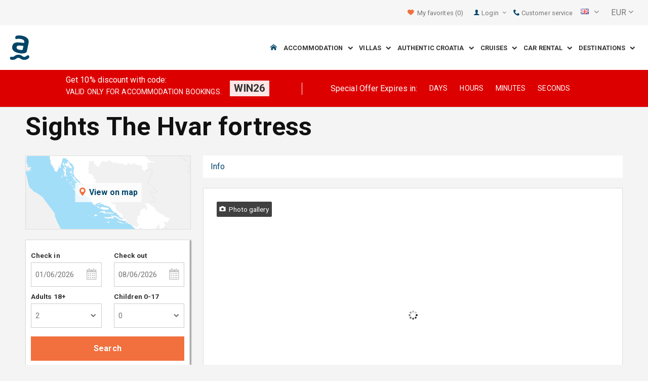

--- FILE ---
content_type: text/html; charset=utf-8
request_url: https://img.adriagate.com/Croatia-en/Sights-The-Hvar-fortress-Hvar-island-Hvar
body_size: 24949
content:
<!DOCTYPE html><!--[if IE 7]><html class="ie7" xmlns="http://www.w3.org/1999/xhtml"><![endif]--> <!--[if IE 8]><html class="ie8" xmlns="http://www.w3.org/1999/xhtml"><![endif]--> <!--[if gt IE 8]><!--><html lang="en" xml:lang="en" xmlns="http://www.w3.org/1999/xhtml"><!--<![endif]--><head prefix="og: http://ogp.me/ns# fb: http://ogp.me/ns/fb#"><meta charset="utf-8" /><script data-cookieconsent="ignore">window.dataLayer=window.dataLayer||[];function gtag(){dataLayer.push(arguments);}
gtag("consent","default",{ad_personalization:"denied",ad_storage:"denied",ad_user_data:"denied",analytics_storage:"denied",functionality_storage:"denied",personalization_storage:"denied",security_storage:"granted",wait_for_update:500,});gtag("set","ads_data_redaction",true);gtag("set","url_passthrough",true);</script><script data-cookieconsent="ignore">(function(w,d,s,l,i){w[l]=w[l]||[];w[l].push({'gtm.start':new Date().getTime(),event:'gtm.js'});var f=d.getElementsByTagName(s)[0],j=d.createElement(s),dl=l!='dataLayer'?'&l='+l:'';j.async=true;j.src='https://www.googletagmanager.com/gtm.js?id='+i+dl;f.parentNode.insertBefore(j,f);})(window,document,'script','dataLayer','GTM-NR96VQ');</script><script id="Cookiebot" src="https://consent.cookiebot.com/uc.js" data-cbid="9d013597-7aec-4ca1-8088-159c381ddbfa" data-blockingmode="auto" type="text/javascript" data-consentmode-defaults="disabled"></script><meta name="viewport" content="width=device-width, initial-scale=1, maximum-scale=1" /><meta property="fb:page_id" content="32730255695" /><meta property="og:title" content="Sights The Hvar fortress Hvar - island Hvar - things to do Hvar - island Hvar" /><meta property="og:description" content="" /><meta property="og:url" content="https://www.adriagate.com/Croatia-en/Sights-The-Hvar-fortress-Hvar-island-Hvar" /><meta name="og:image" content="https://img.adriagate.com/cdn/new/photos/2157807-15/the-hvar-fortress-hvar-island-hvar_578_434.jpg" /><meta property="og:type" content="website" /><meta property="og:site_name" content="Adriagate" /><meta property="twitter:account_id" content="209057271" /><meta name="twitter:card" content="summary" /><meta name="twitter:url" content="https://www.adriagate.com/Croatia-en/Sights-The-Hvar-fortress-Hvar-island-Hvar" /><meta name="twitter:title" content="Sights The Hvar fortress Hvar - island Hvar - things to do Hvar - island Hvar" /><meta name="twitter:description" content="" /><meta name="twitter:creator" content="@Adriagate" /><meta name="twitter:site" content="@Adriagate" /><meta name="twitter:domain" content="Adriagate.com" /><link rel="canonical" href="https://www.adriagate.com/Croatia-en/Sights-The-Hvar-fortress-Hvar-island-Hvar" /><link rel="stylesheet preload prefetch" as="style" href="//fonts.googleapis.com/css?family=Roboto:400,300italic,300,400italic,700,700italic,500,500italic&amp;subset=latin,latin-ext" /><link rel="preload" crossorigin="" as="font" onload="this.rel='stylesheet'" type="font/ttf" href="../css/icon-font/fonts/adriagate.ttf?v=dnyph5" /><link rel="icon" href="../images/ikonica-za-bookmark.ico" type="image/ico" /><link type='text/css' rel='stylesheet' href='https://static.adriagate.com/css/main.css?v=27' /><script type="text/javascript">window.googleApiKey='AIzaSyAc3S5v4Rfa5gUXFWWz05hE8kuqNeDgv8Q'
var cb=function(){var element=document.getElementById("above-the-fold-css");if(element!=undefined&&element.parentNode!=undefined){element.parentNode.removeChild(element);}
else{window.requestAnimationFrame(cb);}};var raf=window.requestAnimationFrame||window.mozRequestAnimationFrame||window.webkitRequestAnimationFrame||window.msRequestAnimationFrame;if(raf)raf(cb);else
window.addEventListener('load',cb);</script><style type="text/css">@media all and (max-width:768px){.fixed-mobile-menu{position:fixed;z-index:1000000000;background-color:#ffffff;width:100%}}</style><script type="text/javascript">var _gaq=_gaq||[];_gaq.push(['_setAccount','UA-230104-1']);_gaq.push(['_setDomainName','adriagate.com']);_gaq.push(['_trackPageview']);(function(){var ga=document.createElement('script');ga.type='text/javascript';ga.async=true;ga.src=('https:'==document.location.protocol?'https://':'http://')+'stats.g.doubleclick.net/dc.js';var s=document.getElementsByTagName('script')[0];s.parentNode.insertBefore(ga,s);})();</script><script type='text/javascript'>var dataLayer=dataLayer||[];var dataLayer2=dataLayer2||[];</script><link type='text/css' rel='stylesheet' href='https://static.adriagate.com/css/royalsliderBundle.css?v=27' /><link rel="alternate" type="text/html" hreflang="cs" href="https://www.adriagate.com/Chorvatsko-cs/Pamiatky-Tvrz-Hvar-Hvar-ostrov-Hvar" /><link rel="alternate" type="text/html" hreflang="de" href="https://www.adriagate.com/Kroatien-de/Sehenswurdigkeiten-Die-Festung-von-Hvar-Hvar-Insel-Hvar" /><link rel="alternate" type="text/html" hreflang="en" href="https://www.adriagate.com/Croatia-en/Sights-The-Hvar-fortress-Hvar-island-Hvar" /><link rel="alternate" type="text/html" hreflang="fr" href="https://www.adriagate.com/Croatie-fr/Monuments-La-Tour-de-Hvar-Hvar-ile-de-Hvar" /><link rel="alternate" type="text/html" hreflang="hr" href="https://www.adriagate.com/Hrvatska-hr/Znamenitosti-Hvarska-tvrdava-Hvar-otok-Hvar" /><link rel="alternate" type="text/html" hreflang="hu" href="https://www.adriagate.com/Horvatorszag-hu/Nevezetessegek-Hvari-erod-Hvar-Hvar-sziget" /><link rel="alternate" type="text/html" hreflang="it" href="https://www.adriagate.com/Croazia-it/Luoghi-La-fortezza-di-Hvar-Hvar-isola-di-Hvar" /><link rel="alternate" type="text/html" hreflang="nl" href="https://www.adriagate.com/Kroatie-nl/Bezienswaardigheden-De-Hvar-fort-Hvar-eiland-Hvar" /><link rel="alternate" type="text/html" hreflang="pl" href="https://www.adriagate.com/Chorwacja-pl/Zabytki-Hvarska-twierdza-Hvar-wyspa-Hvar" /><link rel="alternate" type="text/html" hreflang="ru" href="https://www.adriagate.com/Khorvatiya-ru/Dostoprymechatelnosty-Xvarskaya-krepost-Hvar-ostrov-Hvar" /><link rel="alternate" type="text/html" hreflang="sk" href="https://www.adriagate.com/Chorvatsko-sk/Pamiatky-Hvarska-pevnost-Hvar-ostrov-Hvar" /><link rel="alternate" type="text/html" hreflang="sl" href="https://www.adriagate.com/Hrvaska-sl/Znamenitosti-Trdnjava-Hvar-Hvar-otok-Hvar" /><link rel="alternate" type="text/html" hreflang="sv" href="https://www.adriagate.com/Kroatien-sv/Sevardheter-The-Hvar-fortress-Hvar-on-Hvar" /><script type="application/ld+json">{"@context":"http://schema.org","@type":"Organization","name":"Adriagate","legalName":"Adriagate d.o.o.","url":"https://www.adriagate.com","logo":"https://www.adriagate.com/images/adriagate-logo.svg","foundingDate":"2007","email":"mailto:info@adriagate.com","address":{"@type":"PostalAddress","addressLocality":"Split","addressRegion":"HR","postalCode":"21000","streetAddress":"Vukovarska 156"},"contactPoint":[{"@type":"ContactPoint","telephone":"+385-0800-94-22","contactType":"customer service","contactOption":"TollFree","areaServed":"HR"},{"@type":"ContactPoint","telephone":"+385-021-271-870","contactType":"customer service"}],"sameAs":["https://www.facebook.com/Adriagatecom","https://plus.google.com/+adriagate","https://twitter.com/Adriagate","https://www.pinterest.com/adriagate/","https://www.linkedin.com/company/adriagate-com","https://www.youtube.com/user/Adriagate","https://www.instagram.com/adriagate/"]}</script><script type="application/ld+json">{"@context":"http://schema.org","@type":"WebSite","name":"Adriagate","alternateName":"Adriagate.com","url":"https://www.adriagate.com"}</script><title>Sights The Hvar fortress Hvar - island Hvar - things to do Hvar - island Hvar</title></head><body itemscope="itemscope" itemtype="http://schema.org/WebPage" data-instant-intensity="mousedown"><noscript><iframe src="//www.googletagmanager.com/ns.html?id=GTM-NR96VQ" height="0" width="0" style="display:none;visibility:hidden"></iframe></noscript><form method="post" action="https://www.adriagate.com/Croatia-en/Sights-The-Hvar-fortress-Hvar-island-Hvar" id="formK"><script type="text/javascript">//<![CDATA[
var theForm=document.forms['formK'];if(!theForm){theForm=document.formK;}
function __doPostBack(eventTarget,eventArgument){if(!theForm.onsubmit||(theForm.onsubmit()!=false)){theForm.__EVENTTARGET.value=eventTarget;theForm.__EVENTARGUMENT.value=eventArgument;theForm.submit();}}
//]]></script><div class="main"><div class="head"><div class="searching-toolbar" style="display:none"><div class="searching-toolbar-title">Select date</div><div class="searching-toolbar-subtitle"></div><ul class="searching-toolbar-buttons"><li class="searching-toolbar-ok-button"><a></a></li><li class="searching-toolbar-cancel-button search-mobile-cancel-icon"></li></ul></div><div><div id="header"><div class="top-navigation bg-grayish"><div class="top-navigation__mobile-logo"><a href="/"> <img loading="lazy" src="https://img.adriagate.com/images/adriagate-logo-sm.svg" /> </a></div><ul class="list-inline d-flex align-items-center order-sm-2" id="headLink"><li class="top-navigation__list-item hidden-sm hidden-xs"><a id="shortlistLink" href="/My-account-en/Favorites"> <i class="icon-heart orange"></i>&nbsp; <span>My favorites</span> <span id="numberOfFavourites"></span> </a></li><li><a> <i class="icon-user icon-mobile--lg visible-xs visible-sm link"></i> </a></li><li class="top-navigation__list-item dropdown padding10l"><i class="icon-user link hidden-sm hidden-xs"></i> <a id="login-dropdown" role="button" class="dropdown-toggle hidden-sm hidden-xs" data-toggle="dropdown"> Login <i class="icon-angle-down margin5l padding5t"></i> </a><ul class="dropdown-menu text-left" role="menu" aria-labelledby="language-dropdown"><li class="hidden-xs hidden-sm"><a href="/My-account-en/">Traveler login </a></li><li class="hidden-xs hidden-sm"><a href="https://online.adriagate.com">Owner login </a></li></ul></li><li class="top-navigation__list-item hidden-xs hidden-sm padding10l"><a id="ctl00_Head_hlnkContact" href="/Croatia-en/About-us/Contact"> <i class="icon-phone link"></i>&nbsp;Customer service</a></li></ul><div class="dropdown hidden-sm hidden-xs padding10l padding10r"><a id="language-dropdown" role="button" class="dropdown-toggle d-flex gray" data-toggle="dropdown"> <span id="ctl00_Head_spnLanguageBar" class="flag-sprite flag en"></span> <span class="hidden-xs hidden-sm padding10l"> <i class="icon-angle-down"></i> </span> </a><ul class="dropdown-menu text-left" role="menu" aria-labelledby="language-dropdown"><li><a class="js-language-switch" href="https://www.adriagate.com/Chorvatsko-cs/Pamiatky-Tvrz-Hvar-Hvar-ostrov-Hvar" title="Pamiatky Tvrz Hvar Hvar - ostrov Hvar - jak strávit volný čas Hvar - ostrov Hvar"><span class="flag-sprite flag cs"></span>&nbsp;&nbsp;&nbsp;<span class="js-welcome-message" data-welcomemessage=""></span>&nbsp; Vítejte </a></li><li><a class="js-language-switch" href="https://www.adriagate.com/Kroatien-de/Sehenswurdigkeiten-Die-Festung-von-Hvar-Hvar-Insel-Hvar" title="Sehenswürdigkeiten Die Festung von Hvar Hvar - Insel Hvar - dinge zu tun und zu sehen Hvar - Insel Hvar"><span class="flag-sprite flag de"></span>&nbsp;&nbsp;&nbsp;<span class="js-welcome-message" data-welcomemessage=""></span>&nbsp; Willkommen </a></li><li><a class="js-language-switch" href="https://www.adriagate.com/Croatia-en/Sights-The-Hvar-fortress-Hvar-island-Hvar" title="Sights The Hvar fortress Hvar - island Hvar - things to do Hvar - island Hvar"><span class="flag-sprite flag en"></span>&nbsp;&nbsp;&nbsp;<span class="js-welcome-message" data-welcomemessage=""></span>&nbsp; Welcome </a></li><li><a class="js-language-switch" href="https://www.adriagate.com/Croatie-fr/Monuments-La-Tour-de-Hvar-Hvar-ile-de-Hvar" title="Monuments La Tour de Hvar Hvar - île de Hvar - choses à faire en Hvar - île de Hvar"><span class="flag-sprite flag fr"></span>&nbsp;&nbsp;&nbsp;<span class="js-welcome-message" data-welcomemessage=""></span>&nbsp; Bienvenue </a></li><li><a class="js-language-switch" href="https://www.adriagate.com/Hrvatska-hr/Znamenitosti-Hvarska-tvrdava-Hvar-otok-Hvar" title="Znamenitosti Hvarska tvrđava Hvar - otok Hvar - stvari za raditi Hvar - otok Hvar"><span class="flag-sprite flag hr"></span>&nbsp;&nbsp;&nbsp;<span class="js-welcome-message" data-welcomemessage=""></span>&nbsp; Dobrodo&#353;li </a></li><li><a class="js-language-switch" href="https://www.adriagate.com/Horvatorszag-hu/Nevezetessegek-Hvari-erod-Hvar-Hvar-sziget" title="Nevezetességek Hvari erőd Hvar - Hvar sziget - dolgom van Hvar - Hvar sziget"><span class="flag-sprite flag hu"></span>&nbsp;&nbsp;&nbsp;<span class="js-welcome-message" data-welcomemessage=""></span>&nbsp; &#220;dv&#246;z&#246;lj&#252;k </a></li><li><a class="js-language-switch" href="https://www.adriagate.com/Croazia-it/Luoghi-La-fortezza-di-Hvar-Hvar-isola-di-Hvar" title="Luoghi La fortezza di Hvar Hvar - isola di Hvar - le cose da fare Hvar - isola di Hvar"><span class="flag-sprite flag it"></span>&nbsp;&nbsp;&nbsp;<span class="js-welcome-message" data-welcomemessage=""></span>&nbsp; Benvenuti </a></li><li><a class="js-language-switch" href="https://www.adriagate.com/Kroatie-nl/Bezienswaardigheden-De-Hvar-fort-Hvar-eiland-Hvar" title="Bezienswaardigheden De Hvar fort Hvar - eiland Hvar - dinge om te doen Hvar - eiland Hvar"><span class="flag-sprite flag nl"></span>&nbsp;&nbsp;&nbsp;<span class="js-welcome-message" data-welcomemessage=""></span>&nbsp; Welkom </a></li><li><a class="js-language-switch" href="https://www.adriagate.com/Chorwacja-pl/Zabytki-Hvarska-twierdza-Hvar-wyspa-Hvar" title="Zabytki Hvarska twierdza Hvar - wyspa Hvar - rzeczy do zrobienia Hvar - wyspa Hvar"><span class="flag-sprite flag pl"></span>&nbsp;&nbsp;&nbsp;<span class="js-welcome-message" data-welcomemessage=""></span>&nbsp; Witamy </a></li><li><a class="js-language-switch" href="https://www.adriagate.com/Khorvatiya-ru/Dostoprymechatelnosty-Xvarskaya-krepost-Hvar-ostrov-Hvar" title="Достопримечательности Хварская крепость Hvar - ostrov Hvar - чем заняться и что посмотреть Hvar - ostrov Hvar"><span class="flag-sprite flag ru"></span>&nbsp;&nbsp;&nbsp;<span class="js-welcome-message" data-welcomemessage=""></span>&nbsp; &#1055;p&#1080;&#1074;e&#1090;c&#1090;&#1074;&#1080;e </a></li><li><a class="js-language-switch" href="https://www.adriagate.com/Chorvatsko-sk/Pamiatky-Hvarska-pevnost-Hvar-ostrov-Hvar" title="Pamiatky Hvarská pevnosť Hvar - ostrov Hvar - ako stráviť voľný čas Hvar - ostrov Hvar"><span class="flag-sprite flag sk"></span>&nbsp;&nbsp;&nbsp;<span class="js-welcome-message" data-welcomemessage=""></span>&nbsp; Vitajte </a></li><li><a class="js-language-switch" href="https://www.adriagate.com/Hrvaska-sl/Znamenitosti-Trdnjava-Hvar-Hvar-otok-Hvar" title="Znamenitosti Trdnjava Hvar Hvar - otok Hvar - stvari za videti in narediti Hvar - otok Hvar"><span class="flag-sprite flag sl"></span>&nbsp;&nbsp;&nbsp;<span class="js-welcome-message" data-welcomemessage=""></span>&nbsp; Dobrodo&#353;li </a></li><li><a class="js-language-switch" href="https://www.adriagate.com/Kroatien-sv/Sevardheter-The-Hvar-fortress-Hvar-on-Hvar" title="Sevärdheter The Hvar fortress Hvar - ön Hvar - saker att göra Hvar - ön Hvar"><span class="flag-sprite flag sv"></span>&nbsp;&nbsp;&nbsp;<span class="js-welcome-message" data-welcomemessage=""></span>&nbsp; V&#228;lkomna </a></li></ul></div><div id="valute" class="hidden-xs"><div class="dropdown padding-mobile--clear padding10l padding10r"><a id="valuta-dropdown" role="button" class="gray dropdown-toggle" data-toggle="dropdown"> <span class="hidden-xs hidden-sm">&nbsp;EUR&nbsp;<i class="icon-angle-down"></i></span> </a><ul class="dropdown-menu text-left" role="menu" aria-labelledby="valuta-dropdown"><li class="pointer"><a role="button" class="js-valuta-switch">EUR</a></li><li class="pointer"><a role="button" class="js-valuta-switch">USD</a></li><li class="pointer"><a role="button" class="js-valuta-switch">CHF</a></li><li class="pointer"><a role="button" class="js-valuta-switch">HUF</a></li><li class="pointer"><a role="button" class="js-valuta-switch">GBP</a></li><li class="pointer"><a role="button" class="js-valuta-switch">CAD</a></li><li class="pointer"><a role="button" class="js-valuta-switch">CZK</a></li><li class="pointer"><a role="button" class="js-valuta-switch">PLN</a></li><li class="pointer"><a role="button" class="js-valuta-switch">SEK</a></li><li class="pointer"><a role="button" class="js-valuta-switch">NOK</a></li><li class="pointer"><a role="button" class="js-valuta-switch">DKK</a></li><li class="pointer"><a role="button" class="js-valuta-switch">AUD</a></li></ul></div></div><div></div><script>var loadCes=function(){setTimeout(function(){var cx='005968883677446897258:hkq-401odfw';var gcse=document.createElement('script');gcse.type='text/javascript';gcse.async=true;gcse.src='https://cse.google.com/cse.js?cx='+cx;var s=document.getElementsByTagName('script')[0];s.parentNode.insertBefore(gcse,s);},1000);}
window.addEventListener("load",loadCes,false);</script><div class="clearfix" id="gsc-trigger"><div class="gcse-search"></div></div><div class="mobile-menu-trigger order-sm-3" style='display:none'><a class="fnt-250"> <i class="icon-reorder"></i> </a></div></div><div class="top-navigation-search"><div class="gcse-search"></div></div><div id="user-mobile-menu" class="user-mobile-menu"><div class="user-mobile-menu__title">Settings</div><ul><li><ul class="toggle-tgr"><li class="user-mobile-menu__list-item"><span> Change language </span> <span class="user-mobile-menu__list-item--has-flag"> <span id="ctl00_Head_spnLanguageBar2" class="flag-sprite flag en"></span> </span></li></ul><ul class="user-mobile-menu__dropdown toggle-obj" style="display:none"><li class="user-mobile-menu__dropdown-list-item"><a class="user-mobile-menu__dropdown-list-item-link js-language-switch" href="https://www.adriagate.com/Chorvatsko-cs/Pamiatky-Tvrz-Hvar-Hvar-ostrov-Hvar" title="Pamiatky Tvrz Hvar Hvar - ostrov Hvar - jak strávit volný čas Hvar - ostrov Hvar"> <span class="flag-sprite flag cs"></span> &nbsp;&nbsp;&nbsp; <span class="js-welcome-message" data-welcomemessage="
                                        "></span>&nbsp; Vítejte </a></li><li class="user-mobile-menu__dropdown-list-item"><a class="user-mobile-menu__dropdown-list-item-link js-language-switch" href="https://www.adriagate.com/Kroatien-de/Sehenswurdigkeiten-Die-Festung-von-Hvar-Hvar-Insel-Hvar" title="Sehenswürdigkeiten Die Festung von Hvar Hvar - Insel Hvar - dinge zu tun und zu sehen Hvar - Insel Hvar"> <span class="flag-sprite flag de"></span> &nbsp;&nbsp;&nbsp; <span class="js-welcome-message" data-welcomemessage="
                                        "></span>&nbsp; Willkommen </a></li><li class="user-mobile-menu__dropdown-list-item"><a class="user-mobile-menu__dropdown-list-item-link js-language-switch" href="https://www.adriagate.com/Croatia-en/Sights-The-Hvar-fortress-Hvar-island-Hvar" title="Sights The Hvar fortress Hvar - island Hvar - things to do Hvar - island Hvar"> <span class="flag-sprite flag en"></span> &nbsp;&nbsp;&nbsp; <span class="js-welcome-message" data-welcomemessage="
                                        "></span>&nbsp; Welcome </a></li><li class="user-mobile-menu__dropdown-list-item"><a class="user-mobile-menu__dropdown-list-item-link js-language-switch" href="https://www.adriagate.com/Croatie-fr/Monuments-La-Tour-de-Hvar-Hvar-ile-de-Hvar" title="Monuments La Tour de Hvar Hvar - île de Hvar - choses à faire en Hvar - île de Hvar"> <span class="flag-sprite flag fr"></span> &nbsp;&nbsp;&nbsp; <span class="js-welcome-message" data-welcomemessage="
                                        "></span>&nbsp; Bienvenue </a></li><li class="user-mobile-menu__dropdown-list-item"><a class="user-mobile-menu__dropdown-list-item-link js-language-switch" href="https://www.adriagate.com/Hrvatska-hr/Znamenitosti-Hvarska-tvrdava-Hvar-otok-Hvar" title="Znamenitosti Hvarska tvrđava Hvar - otok Hvar - stvari za raditi Hvar - otok Hvar"> <span class="flag-sprite flag hr"></span> &nbsp;&nbsp;&nbsp; <span class="js-welcome-message" data-welcomemessage="
                                        "></span>&nbsp; Dobrodo&#353;li </a></li><li class="user-mobile-menu__dropdown-list-item"><a class="user-mobile-menu__dropdown-list-item-link js-language-switch" href="https://www.adriagate.com/Horvatorszag-hu/Nevezetessegek-Hvari-erod-Hvar-Hvar-sziget" title="Nevezetességek Hvari erőd Hvar - Hvar sziget - dolgom van Hvar - Hvar sziget"> <span class="flag-sprite flag hu"></span> &nbsp;&nbsp;&nbsp; <span class="js-welcome-message" data-welcomemessage="
                                        "></span>&nbsp; &#220;dv&#246;z&#246;lj&#252;k </a></li><li class="user-mobile-menu__dropdown-list-item"><a class="user-mobile-menu__dropdown-list-item-link js-language-switch" href="https://www.adriagate.com/Croazia-it/Luoghi-La-fortezza-di-Hvar-Hvar-isola-di-Hvar" title="Luoghi La fortezza di Hvar Hvar - isola di Hvar - le cose da fare Hvar - isola di Hvar"> <span class="flag-sprite flag it"></span> &nbsp;&nbsp;&nbsp; <span class="js-welcome-message" data-welcomemessage="
                                        "></span>&nbsp; Benvenuti </a></li><li class="user-mobile-menu__dropdown-list-item"><a class="user-mobile-menu__dropdown-list-item-link js-language-switch" href="https://www.adriagate.com/Kroatie-nl/Bezienswaardigheden-De-Hvar-fort-Hvar-eiland-Hvar" title="Bezienswaardigheden De Hvar fort Hvar - eiland Hvar - dinge om te doen Hvar - eiland Hvar"> <span class="flag-sprite flag nl"></span> &nbsp;&nbsp;&nbsp; <span class="js-welcome-message" data-welcomemessage="
                                        "></span>&nbsp; Welkom </a></li><li class="user-mobile-menu__dropdown-list-item"><a class="user-mobile-menu__dropdown-list-item-link js-language-switch" href="https://www.adriagate.com/Chorwacja-pl/Zabytki-Hvarska-twierdza-Hvar-wyspa-Hvar" title="Zabytki Hvarska twierdza Hvar - wyspa Hvar - rzeczy do zrobienia Hvar - wyspa Hvar"> <span class="flag-sprite flag pl"></span> &nbsp;&nbsp;&nbsp; <span class="js-welcome-message" data-welcomemessage="
                                        "></span>&nbsp; Witamy </a></li><li class="user-mobile-menu__dropdown-list-item"><a class="user-mobile-menu__dropdown-list-item-link js-language-switch" href="https://www.adriagate.com/Khorvatiya-ru/Dostoprymechatelnosty-Xvarskaya-krepost-Hvar-ostrov-Hvar" title="Достопримечательности Хварская крепость Hvar - ostrov Hvar - чем заняться и что посмотреть Hvar - ostrov Hvar"> <span class="flag-sprite flag ru"></span> &nbsp;&nbsp;&nbsp; <span class="js-welcome-message" data-welcomemessage="
                                        "></span>&nbsp; &#1055;p&#1080;&#1074;e&#1090;c&#1090;&#1074;&#1080;e </a></li><li class="user-mobile-menu__dropdown-list-item"><a class="user-mobile-menu__dropdown-list-item-link js-language-switch" href="https://www.adriagate.com/Chorvatsko-sk/Pamiatky-Hvarska-pevnost-Hvar-ostrov-Hvar" title="Pamiatky Hvarská pevnosť Hvar - ostrov Hvar - ako stráviť voľný čas Hvar - ostrov Hvar"> <span class="flag-sprite flag sk"></span> &nbsp;&nbsp;&nbsp; <span class="js-welcome-message" data-welcomemessage="
                                        "></span>&nbsp; Vitajte </a></li><li class="user-mobile-menu__dropdown-list-item"><a class="user-mobile-menu__dropdown-list-item-link js-language-switch" href="https://www.adriagate.com/Hrvaska-sl/Znamenitosti-Trdnjava-Hvar-Hvar-otok-Hvar" title="Znamenitosti Trdnjava Hvar Hvar - otok Hvar - stvari za videti in narediti Hvar - otok Hvar"> <span class="flag-sprite flag sl"></span> &nbsp;&nbsp;&nbsp; <span class="js-welcome-message" data-welcomemessage="
                                        "></span>&nbsp; Dobrodo&#353;li </a></li><li class="user-mobile-menu__dropdown-list-item"><a class="user-mobile-menu__dropdown-list-item-link js-language-switch" href="https://www.adriagate.com/Kroatien-sv/Sevardheter-The-Hvar-fortress-Hvar-on-Hvar" title="Sevärdheter The Hvar fortress Hvar - ön Hvar - saker att göra Hvar - ön Hvar"> <span class="flag-sprite flag sv"></span> &nbsp;&nbsp;&nbsp; <span class="js-welcome-message" data-welcomemessage="
                                        "></span>&nbsp; V&#228;lkomna </a></li></ul></li><li><div class="dropdown padding-mobile--clear padding10l padding10r"><a id="valuta-dropdown" role="button" class="gray dropdown-toggle" data-toggle="dropdown"> <span class="hidden-xs hidden-sm">&nbsp;EUR&nbsp;<i class="icon-angle-down"></i></span> </a><ul class="dropdown-menu text-left" role="menu" aria-labelledby="valuta-dropdown"><li class="pointer"><a role="button" class="js-valuta-switch">EUR</a></li><li class="pointer"><a role="button" class="js-valuta-switch">USD</a></li><li class="pointer"><a role="button" class="js-valuta-switch">CHF</a></li><li class="pointer"><a role="button" class="js-valuta-switch">HUF</a></li><li class="pointer"><a role="button" class="js-valuta-switch">GBP</a></li><li class="pointer"><a role="button" class="js-valuta-switch">CAD</a></li><li class="pointer"><a role="button" class="js-valuta-switch">CZK</a></li><li class="pointer"><a role="button" class="js-valuta-switch">PLN</a></li><li class="pointer"><a role="button" class="js-valuta-switch">SEK</a></li><li class="pointer"><a role="button" class="js-valuta-switch">NOK</a></li><li class="pointer"><a role="button" class="js-valuta-switch">DKK</a></li><li class="pointer"><a role="button" class="js-valuta-switch">AUD</a></li></ul></div></li></ul><div class="user-mobile-menu__title">My account</div><ul><li class="user-mobile-menu__dropdown-list-item"><a id="shortlistLink2" class="user-mobile-menu__dropdown-list-item-link user-mobile-menu__dropdown-list-item-link--white" href="/My-account-en/Favorites"> <i class="icon-heart orange"></i>&nbsp; <span>My favorites</span> <span id="numberOfFavourites2"></span> </a></li><li class="user-mobile-menu__dropdown-list-item"><a href="/My-account-en/" class="user-mobile-menu__dropdown-list-item-link user-mobile-menu__dropdown-list-item-link--white"> Login </a></li></ul></div></div><div class="navigation hidden-xs"><a href="/" class="logo--sm"> <img loading="lazy" src="https://img.adriagate.com/images/adriagate-logo-sm.svg" /> </a> <a href="/" class="hidden-xs hidden-sm m-r--auto"> <img loading="lazy" id="logo" class="hidden-md" alt="Adriagate" src='/images/adriagate-logo.svg' /> </a><ul class="navigation__list"><li id="liHome" class="navigation__list-item"><a href="/"> <span id="naslovna" class="icon-home link"></span> </a></li><li class="menu-tgr menu-dropdown"><input type="hidden" name="ctl00$HeadMenu$lvMenuColumns$ctrl0$hdnF" id="ctl00_HeadMenu_lvMenuColumns_ctrl0_hdnF" value="big-menu" /> <a href='//www.adriagate.com/Adriatic-en/Accommodation-Adriatic' title="Accommodation on the Adriatic, find an ideal accommodation on the Adriatic coast" class="navigation__list-item"> Accommodation &nbsp; <i class="navigation__list-item-icon icon-chevron-down small"></i> </a><div class="sub-big-menu-4 menu-obj"><div class="wrapper"><div class="clearfix"><div class="one-of-4"><ul><li class='big-menu-title'><strong> <a href="//www.adriagate.com/Croatia-en/Accommodation-Croatia" title="Croatia accommodation, top accommodation offer in Croatia"> Private accommodation </a> </strong></li><li class='big-menu-item'><a class="show" href='//www.adriagate.com/Croatia-en/Beachfront-accommodation-Croatia' title='Croatia beachfront accommodation, find accommodation in Croatia right by the sea'>&nbsp;Beachfront accommodation</a></li><li class='big-menu-item'><a class="show" href='//www.adriagate.com/Croatia-en/Apartments-and-holiday-homes-with-pool-Croatia' title='Croatia apartment and houses with pool'>&nbsp;Accommodation with pool</a></li><li class='big-menu-item'><a class="show" href='//www.adriagate.com/Croatia-en/Holiday-homes-Croatia' title='Croatia holiday homes, find and ideal holiday home'>&nbsp;Holiday homes</a></li><li class='big-menu-item'><a class="show" href='https://www.adriagate-villas.com/' title='Luxury villas in Croatia'>&nbsp;Villas Croatia</a></li></ul></div><div class="one-of-4"><ul><li class='big-menu-title'><strong> <a href="//www.adriagate.com/Croatia-en/Top-accommodation-Croatia" title="Top accommodation Croatia"> Top accommodation </a> </strong></li><li class='big-menu-item'><a class="show" href='//www.adriagate.com/Croatia-en/Best-family-holiday' title='Family friendly accommodation'>&nbsp;Family friendly accommodation</a></li><li class='big-menu-item'><a class="show" href='//www.adriagate.com/Croatia-en/Pets-Welcome' title='Vacation with pets'>&nbsp;Vacation with pets</a></li><li class='big-menu-item'><a class="show" href='https://www.adriagate.com/Croatia-en/Great-host' title='Great host accommodation Croatia'>&nbsp;Great host</a></li><li class='big-menu-item'><a class="show" href='https://www.adriagate.com/Croatia-en/Best-interior' title='Beautifully designed interior'>&nbsp;Top designed interior</a></li></ul></div><div class="one-of-4"><ul><li class='big-menu-item'><a class="show" href='https://www.adriagate.com/Croatia-en/Romantic-accommodation' title='Romantic accommodation - Top accommodation Croatia'>&nbsp;Romantic accommodation</a></li><li class='big-menu-item'><a class="show" href='https://www.adriagate.com/Croatia-en/Eco-houses' title='Eco houses'>&nbsp;Eco houses</a></li><li class='big-menu-item'><a class="show" href='//www.adriagate.com/Croatia-en/Remote-cottages-Croatia' title='Croatia remote cottages, get away and enjoy in the remote cottages'>&nbsp;Remote cottages</a></li><li class='big-menu-item'><a class="show" href='//www.adriagate.com/Croatia-en/Accommodation-offer-for-digital-nomads' title='Accommodation offer for digital nomads in Croatia'>&nbsp;Digital nomads</a></li></ul></div><div class="one-of-4"><ul><li class='big-menu-title'><strong> <a href="https://www.adriagate.com/Croatia-en/Special-offers-Croatia" title="Special offers Croatia"> Special offers </a> </strong></li><li class='big-menu-item'><a class="show" href='https://www.adriagate.com/Croatia-en/Budget-accommodation-Croatia' title='Budget accommodation Croatia'>&nbsp;Budget accommodation</a></li><li class='big-menu-item'><a class="show" href='//www.adriagate.com/Croatia-en/Special-offer-of-accommodation' title='Hot deals and special offers accommodation Croatia'>&nbsp;%Special offers%</a></li><li class='big-menu-item'><a class="show" href='//www.adriagate.com/Croatia-en/First-minute-Croatia' title='First minute discounts on hotel and private accommodation Croatia - Adriagate'>&nbsp;First minute</a></li></ul></div></div></div></div></li><li class="menu-tgr menu-dropdown"><input type="hidden" name="ctl00$HeadMenu$lvMenuColumns$ctrl1$hdnF" id="ctl00_HeadMenu_lvMenuColumns_ctrl1_hdnF" value="big-menu" /> <a href='//www.adriagate.com/Croatia-en/Villas-Croatia' title="Croatia villas, beautiful luxury villas in Croatia" class="navigation__list-item"> Villas &nbsp; <i class="navigation__list-item-icon icon-chevron-down small"></i> </a><div class="sub-big-menu-2 menu-obj"><div class="wrapper"><div class="clearfix"><div class="one-of-2"><ul><li class='big-menu-item'><a class="show" href='https://www.adriagate-villas.com/' title='Adriagate villas - NEW project'>&nbsp;Adriagate villas - NEW!</a></li><li class='big-menu-item'><a class="show" href='//www.adriagate.com/Croatia-en/Villas-Dalmatia?SearchAll=true' title='Villas Dalmatia'>&nbsp;Villas in Dalmatia</a></li><li class='big-menu-item'><a class="show" href='//www.adriagate.com/Croatia-en/Villas-Istria?SearchAll=true' title='Villas Istria'>&nbsp;Villas in Istria</a></li><li class='big-menu-item'><a class="show" href='https://www.adriagate.com/Croatia-en/Villas-Kvarner?SearchAll=true' title='Villas Kvarner Croatia'>&nbsp;Villas Kvarner</a></li></ul></div><div class="one-of-2"><ul><li class='big-menu-item'><a class="show" href='https://www.adriagate.com/Croatia-en/Villas-Riviera-Split-and-Trogir?SearchAll=true' title='Villas Split and Trogir riviera'>&nbsp;Villas Split and Trogir riviera</a></li><li class='big-menu-item'><a class="show" href='https://www.adriagate.com/Croatia-en/Villas-Riviera-Zadar?SearchAll=true' title='Villas Zadar riviera'>&nbsp;Villas Zadar riviera</a></li><li class='big-menu-item'><a class="show" href='https://www.adriagate.com/Croatia-en/Villas-Riviera-Sibenik?SearchAll=true' title='Villas Sibenik Riviera'>&nbsp;Villas Sibenik Riviera</a></li><li class='big-menu-item'><a class="show" href='https://www.adriagate.com/Croatia-en/Villas-Riviera-Rijeka-and-Crikvenica?SearchAll=true' title='Villas Crikvenica riviera'>&nbsp;Villas Crikvenica riviera</a></li></ul></div></div></div></div></li><li class="menu-tgr menu-dropdown"><input type="hidden" name="ctl00$HeadMenu$lvMenuColumns$ctrl2$hdnF" id="ctl00_HeadMenu_lvMenuColumns_ctrl2_hdnF" value="big-menu" /> <a href='//www.adriagate.com/Croatia-en/Authentic-accommodation-Croatia' title="Croatia authentic accommodation, do you like the atmosphere of an authentic accommodation?" class="navigation__list-item"> Authentic Croatia &nbsp; <i class="navigation__list-item-icon icon-chevron-down small"></i> </a><div class="sub-big-menu-1 menu-obj"><div class="wrapper"><div class="clearfix"><div class="one-of-1"><ul><li class='big-menu-item'><a class="show" href='//www.adriagate.com/Croatia-en/Remote-cottages-Croatia' title='Croatia remote cottages, get away and enjoy in the remote cottages'>&nbsp;Remote cottages</a></li><li class='big-menu-item'><a class="show" href='//www.adriagate.com/Croatia-en/Stone-houses-Croatia' title='Stone houses'>&nbsp;Stone houses</a></li><li class='big-menu-item'><a class="show" href='https://www.adriagate.com/Croatia-en/Eco-houses' title='Eco houses'>&nbsp;Eco houses</a></li><li class='big-menu-item'><a class="show" href='//www.adriagate.com/Croatia-en/Accommodation-island-Brac' title='Accommodation island Brac'>&nbsp;Accommodation Brac</a></li><li class='big-menu-item'><a class="show" href='//www.adriagate.com/Croatia-en/Accommodation-island-Hvar' title='Apartments Hvar'>&nbsp;Apartments Hvar</a></li></ul></div></div></div></div></li><li class="menu-tgr menu-dropdown"><input type="hidden" name="ctl00$HeadMenu$lvMenuColumns$ctrl3$hdnF" id="ctl00_HeadMenu_lvMenuColumns_ctrl3_hdnF" value="big-menu" /> <a href='//www.adriagate.com/Croatia-en/Cruises-Croatia-Adriatic' title="Croatia cruises, boat cruises, sailboat cruises in Croatia" class="navigation__list-item"> Cruises &nbsp; <i class="navigation__list-item-icon icon-chevron-down small"></i> </a><div class="sub-big-menu-3 menu-obj"><div class="wrapper"><div class="clearfix"><div class="one-of-3"><ul><li class='big-menu-title'><strong> Top cruise types </strong></li><li class='big-menu-item'><a class="show" href='Tel:+385916230353' title='Tel:+385916230353'>&nbsp;Call us | WhatsApp</a></li><li class='big-menu-item'><a class="show" href='//www.adriagate.com/Croatia-en/Cruises-Croatia-Adriatic' title='Croatia cruises, boat cruises, sailboat cruises in Croatia'>&nbsp;Cruises</a></li><li class='big-menu-item'><a class="show" href='//www.adriagate.com/Croatia-en/Cruises-special-deals-offers-Croatia' title='Special Deals and Offers‎'>&nbsp;%Special Deals%</a></li><li class='big-menu-item'><a class="show" href='//www.adriagate.com/Croatia-en/Cruises-sail-cycle-Croatia' title='Active cruises'>&nbsp;Active cruises</a></li></ul></div><div class="one-of-3"><ul><li class='big-menu-title'><strong> Special interest </strong></li><li class='big-menu-item'><a class="show" href='//www.adriagate.com/Croatia-en/Cruises-nature-culture-Croatia' title='Cruises Nature \u0026 Culture'>&nbsp;Cruises Nature & Culture</a></li><li class='big-menu-item'><a class="show" href='//www.adriagate.com/Croatia-en/Cruises-Family-Cruises-Croatia' title='Family Cruises in Croatia'>&nbsp;Family Cruises in Croatia</a></li><li class='big-menu-item'><a class="show" href='//www.adriagate.com/Croatia-en/Cruises-Delux-Croatia' title='Delux cruises'>&nbsp;Delux cruises</a></li><li class='big-menu-item'><a class="show" href='//www.adriagate.com/Croatia-en/Cruises-Group-Cruises-teambuilding-Croatia' title='Group Cruises/ teambuilding - Croatia'>&nbsp;Group Cruises/ teambuilding - Croatia</a></li></ul></div><div class="one-of-3"><ul><li class='big-menu-item'><a class="show" href='//www.adriagate.com/Croatia-en/Cruises-one-way-Croatia' title='Standard One way'>&nbsp;Standard One way</a></li><li class='big-menu-item'><a class="show" href='//www.adriagate.com/Croatia-en/Cruises-land-cruise-Croatia' title='Land \u0026 Cruise'>&nbsp;Land & Cruise</a></li><li class='big-menu-item'><a class="show" href='https://www.adriagate.com/Croatia-en/Cruises-Mediterranean-Cruises-Croatia' title='Mediterranean cruises MSC'>&nbsp;Mediterranean cruises MSC</a></li><li class='big-menu-item'><a class="show" href='//www.adriagate.com/Croatia-en/Cruises-naturist-nudist-Croatia' title='Nudist cruises'>&nbsp;Nudist cruises</a></li></ul></div></div></div></div></li><li class="menu-tgr menu-dropdown"><input type="hidden" name="ctl00$HeadMenu$lvMenuColumns$ctrl4$hdnF" id="ctl00_HeadMenu_lvMenuColumns_ctrl4_hdnF" value="big-menu" /> <a href='//www.adriagate.com/Croatia-en/Rent-a-car-Croatia' title="Looking to rent a car in Croatia? Best car rental offers in Croatia" class="navigation__list-item"> Car Rental &nbsp; <i class="navigation__list-item-icon icon-chevron-down small"></i> </a><div class="sub-big-menu-1 menu-obj"><div class="wrapper"><div class="clearfix"><div class="one-of-1"><ul><li class='big-menu-item'><a class="show" href='//www.adriagate.com/Croatia-en/Rent-a-car-Croatia' title='Looking to rent a car in Croatia? Best car rental offers in Croatia'>&nbsp;Car Rental</a></li><li class='big-menu-item'><a class="show" href='//www.adriagate.com/Croatia-en/Transfers-Croatia' title='Car transfers in Croatia - transfers to and from every major airport in Croatia…'>&nbsp;Taxi Service</a></li></ul></div></div></div></div></li><li class="menu-tgr menu-dropdown"><input type="hidden" name="ctl00$HeadMenu$lvMenuColumns$ctrl5$hdnF" id="ctl00_HeadMenu_lvMenuColumns_ctrl5_hdnF" value="big-menu-title" /> <a href='//www.adriagate.com/Croatia-en/Tourist-destinations-Croatia' title="Croatia destinations - All tourist destinations in Croatia on Adriatic coast" class="navigation__list-item"> Destinations &nbsp; <i class="navigation__list-item-icon icon-chevron-down small"></i> </a><div class="sub-big-menu-4 menu-obj"><div class="wrapper"><div class="clearfix"><div class="one-of-4"><ul><li class='big-menu-title'><strong> Regions </strong></li><li class='big-menu-item'><a class="show" href='//www.adriagate.com/Croatia-en/Istria' title='Istria tourist guide, all you need to know about Istria'>&nbsp;Istria</a></li><li class='big-menu-item'><a class="show" href='//www.adriagate.com/Croatia-en/Dalmatia' title='Dalmatia tourist guide, feel the Dalmatian atmosphere and its beauties'>&nbsp;Dalmatia</a></li><li class='big-menu-item'><a class="show" href='//www.adriagate.com/Croatia-en/Kvarner' title='Kvarner tourist guide, Kvarner – mixture of blue sea and green hills'>&nbsp;Kvarner</a></li><li class='big-menu-item'><a class="show" href='//www.adriagate.com/Croatia-en/Islands-Croatia' title='Croatia islands, beautiful islands and islets along the Croatian coast'>&nbsp;Islands in Croatia</a></li></ul></div><div class="one-of-4"><ul><li class='big-menu-title'><strong> Rivieras </strong></li><li class='big-menu-item'><a class="show" href='//www.adriagate.com/Croatia-en/Riviera-Sibenik' title='Sibenik Riviera'>&nbsp;Sibenik Riviera</a></li><li class='big-menu-item'><a class="show" href='//www.adriagate.com/Croatia-en/Riviera-Split-and-Trogir' title='Split and Trogir riviera'>&nbsp;Split and Trogir riviera</a></li><li class='big-menu-item'><a class="show" href='//www.adriagate.com/Croatia-en/Riviera-Makarska' title='Makarska riviera'>&nbsp;Makarska riviera</a></li><li class='big-menu-item'><a class="show" href='//www.adriagate.com/Croatia-en/Riviera-Zadar' title='Zadar riviera'>&nbsp;Zadar riviera</a></li></ul></div><div class="one-of-4"><ul><li class='big-menu-item'><a class="show" href='//www.adriagate.com/Croatia-en/Riviera-Rijeka-and-Crikvenica' title='Rijeka and Crikvenica riviera'>&nbsp;Rijeka riviera</a></li><li class='big-menu-item'><a class="show" href='//www.adriagate.com/Croatia-en/Riviera-Middle-Dalmatian-islands' title='Middle Dalmatian islands'>&nbsp;Middle Dalmatian islands</a></li><li class='big-menu-item'><a class="show" href='//www.adriagate.com/Croatia-en/Riviera-North-Dalmatian-islands' title='North Dalmatian islands'>&nbsp;North Dalmatian islands</a></li><li class='big-menu-item'><a class="show" href='//www.adriagate.com/Croatia-en/Riviera-Kvarners-islands' title='Kvarners islands'>&nbsp;Kvarners islands</a></li></ul></div><div class="one-of-4"><ul><li class='big-menu-title'><strong> <a href="//www.adriagate.com/Croatia-en/" title="Tourist guide"> Croatia tourist guide </a> </strong></li><li class='big-menu-item'><a class="show" href='//www.adriagate.com/Croatia-en/Beaches-Croatia' title='Beaches Croatia'>&nbsp;Beaches Croatia</a></li><li class='big-menu-item'><a class="show" href='//www.adriagate.com/Croatia-en/National-parks-Croatia' title='Croatia national parks, discover the protected natural beauties'>&nbsp;National parks</a></li><li class='big-menu-item'><a class="show" href='https://www.adriagate.com/Croatia-en/Nature-parks-Croatia' title='Croatia nature parks'>&nbsp;Nature parks</a></li><li class='big-menu-item'><a class="show" href='//www.adriagate.com/Croatia-en/UNESCO-heritage-Croatia' title='Croatia UNESCO monuments, UNESCO World heritage list'>&nbsp;UNESCO heritage</a></li></ul></div></div></div></div></li></ul></div></div><div id="ctl00_FiksniBonoviHeader_smartChoicePanel" class="js-smart-choice-panel"><div class="voucher" id="voucher"><div class="d-flex align-items-center justify-content-center"><div class="font-lg-v2 voucher__code-title">Get 10% discount with code:<p class="font-xs voucher__subtitle">VALID ONLY FOR ACCOMMODATION BOOKINGS.</p></div><span id="copyTarget" class="voucher__code font-xl-v2"> WIN26 </span> <i id="voucher-remove-icon" class="icon-cancel voucher__remove-icon font-xl-v2"> </i><div class="d-flex align-items-center counter"><span class="font-lg-v2 counter__title"> Special Offer Expires in: </span><div class="js-days-wrapper counter-item"><div class="js-days counter-item__title font-xl-v2"></div><div class="font-xs">DAYS</div></div><div class="js-hours-wrapper counter-item"><div class="js-hours counter-item__title font-xl-v2"></div><div class="font-xs">HOURS</div></div><div class="js-minutes-wrapper counter-item"><div class="js-minutes counter-item__title font-xl-v2"></div><div class="font-xs">MINUTES</div></div><div class="js-seconds-wrapper counter-item"><div class="js-seconds counter-item__title font-xl-v2"></div><div class="font-xs">SECONDS</div></div></div></div></div></div></div><div class="wrapper wrapper--md"><div id="expanded-mobile-breadcrumbs"></div></div><div class="modal fade mapModal" id="myModal" tabindex="-1" role="dialog" aria-labelledby="myModalLabel"><div class="modal-dialog" role="document"><div class="modal-content"><div class="modal-header clearfix"><button type="button" class="close" data-dismiss="modal" aria-label="Close"> <span aria-hidden="true"><i class="icon-cancel fnt-150"></i></span> </button></div><div class="modal-body"><div id="largeGmapDiv" style="width:100%;height:500px"></div></div></div></div></div><div class="wrapper paddingxs4em"><div class="row clearfix margin10b"><div class="col-xs-24"><h1>Sights The Hvar fortress</h1></div></div><div class="row clearfix"><div class="col-xs-24 col-md-17 padding0-layout col-md-push-7"><div class="tab-affix hidden-xs" id="nav"><div class="panel panel-default"><div class="wrapper"><ul class="navi nav-pills kontent2"><li class="current"><a href="#info">Info</a></li><li><a href="#komentari">Guest reviews</a></li><li><a href="#preporuka">Recommendation</a></li></ul></div></div></div><div id="info" class="section-wrapper"><div class="panel panel-default padding20 clearfix"><div id="ctl00_ContentPH_RoyalSliderGallery_slider1"><div id="sliderUL" style="position:relative" class="rsDefault royalSlider"><img src="https://img.adriagate.com/cdn/new/photos/2157807-15/the-hvar-fortress-hvar-island-hvar_578_434.jpg" class="rsImg" data-smallsrc="https://img.adriagate.com/cdn/new/photos/2157807-15/the-hvar-fortress-hvar-island-hvar_100_75.jpg" data-href="https://img.adriagate.com/cdn/new/photos/2157807-15/the-hvar-fortress-hvar-island-hvar_1000_666.jpg" /><img src="https://img.adriagate.com/cdn/new/photos/2157808-15/the-hvar-fortress-hvar-island-hvar_578_434.jpg" class="rsImg" data-smallsrc="https://img.adriagate.com/cdn/new/photos/2157808-15/the-hvar-fortress-hvar-island-hvar_100_75.jpg" data-href="https://img.adriagate.com/cdn/new/photos/2157808-15/the-hvar-fortress-hvar-island-hvar_1000_666.jpg" /><a href="https://img.adriagate.com/cdn/new/photos/2157811-15/the-hvar-fortress-hvar-island-hvar_1000_666.jpg" class="rsImg"><img src="https://img.adriagate.com/cdn/new/photos/2157811-15/the-hvar-fortress-hvar-island-hvar_100_75.jpg" class="rsTmb" /></a></div><div id="view-more" class="v-more pos-rel text-center"><div class="icon-camera"></div><p>more photos</p></div><a id="view-video" class="bnt bnt-info" style="display:none"></a><div id="view-less" class="v-more v-less pos-rel text-center"><div class="icon-cancel"></div><p>Close</p></div></div></div><div class="row clearfix margin30b"><div class="col-md-17"><div id="divId" title="Guest reviews"></div><i class="icon-video3 gray"></i>&nbsp;<span class="link" onclick="return showDialog('videos')">Add your video</span>&nbsp;&nbsp; <i class="icon-pictures gray"></i>&nbsp;<span class="link" onclick="return showDialog('photoWhatToDo')">Add your photos</span>&nbsp;&nbsp; <i class="icon-comments gray"></i>&nbsp;<span class="link" onclick="return showDialog('reviewsWhatToDo')">Add comment</span></div><div class="col-md-7 text-rl margin10b right-sm"><ul class="list-inline"><li>Share</li><li><a href="https://www.facebook.com/sharer/sharer.php?u=https://www.adriagate.com/Croatia-en/Sights-The-Hvar-fortress-Hvar-island-Hvar" target="_blank" rel="noopener noreferrer"><i class="icon-facebook fnt-150 social-footer" style="color:#3b5998"></i></a></li><li><a href="https://twitter.com/home?status=https://www.adriagate.com/Croatia-en/Sights-The-Hvar-fortress-Hvar-island-Hvar" target="_blank" rel="noopener noreferrer"><i class="icon-twitter fnt-150 social-footer" style="color:#00b0f1"></i></a></li><li><a href="https://www.linkedin.com/shareArticle?mini=true&amp;url=&amp;title=&amp;summary=&amp;source=https://www.adriagate.com/Croatia-en/Sights-The-Hvar-fortress-Hvar-island-Hvar" target="_blank" rel="noopener noreferrer"><i class="icon-linkedin fnt-150 social-footer" style="color:#007db7"></i></a></li></ul></div></div><div class="txt-p padding10l padding10r" style="overflow:hidden"><p></p><p><strong>The Hvar fortress</strong> is situated on a hill above the town. It was built in the early 16th century and restored in the year 1579 after it was damaged in an explosion. During the French rule the fortress was additionally fortified, and during the Austrian rule more barracks and an observation post were built. Today, the fort houses a collection of amphorae and other artifacts from ancient and medieval times. This fortress dominates the town and features an amazing view of Hvar and Pakleni islands</p></p></div><div class="margin20b margin10t text-center"><span class="lnkReadMore link">See more&nbsp;<i class="icon-chevron-down gray small"></i></span> <span class="lnkReadLess link hide">Close&nbsp;<i class="icon-chevron-up gray small"></i></span></div></div><div id="komentari" class="section-wrapper reference-box"><div class="panel panel-default margin10t"><div class="padding20 padding10-xs"><h4>Guest reviews</h4>Descriptions on the web page are subject to changes. Your commentary helps us update the texts. Thank you in advance!<br /> <span class="btn btn-info margin10t"><i class="icon-comments"></i>&nbsp;<span onclick="return showDialog('reviewsWhatToDo')">Add comment</span></span></div></div></div></div><div class="col-xs-24 col-md-7 padding0-layout col-md-pull-17"><div id="staticMap"><div class="overlayCenter panel panel-default"><img class="img-responsive" src='https://img.adriagate.com/images/map-list.gif' alt="View on map" title="View on map" /> <span class="centeredBox link"><i class="icon-location orange margin5r"></i><strong>View on map</strong></span></div></div><div class="search-affix search-l"><div class="panel panel-default padding10 shadow"><div id="effect"><div><ul id="liAccomodationTypeRadios" class="search-select-type clearfix margin10b"></ul><div class="row d-flex justify-content-center flex-wrap"><div id="month-datepicker" style="display:none"></div><div id="StartDateModule" class="col-xs-12 landing6 landing2-4 padding5r-xs"><div class="margin5b small"><strong> Check in </strong></div><div class="datepicker-wrap pos-rel"><input name="ctl00$ContentPH$Search2$startDate" type="text" value="01/06/2026" id="startDate" class="datepicker" /></div></div><div id="EndDateModule" class="col-xs-12 landing6 landing2-4 padding5l-xs"><div class="margin5b small"><strong> Check out </strong></div><div class="datepicker-wrap pos-rel"><input name="ctl00$ContentPH$Search2$endDate" type="text" value="08/06/2026" id="endDate" class="datepicker" /></div></div><div id="NumPersonModule" class="col-xs-24 form-group landing8 landing2-8 padding0-layout"><div class="row clearfix"><div class="col-xs-24 col-sm-12 landing12 landing-10tn padding0-layout"><div class="margin5b margin10t small fnt-cross"><strong> Adults 18+ </strong></div><div class="form-control-select pos-rel"><select id="ddlPersons" class="form-control margin5b"><option data-number="1">1</option><option data-number="2" selected="selected">2</option><option data-number="3">3</option><option data-number="4">4</option><option data-number="5">5</option><option data-number="6">6</option><option data-number="7" class="hide-if-hotel">7</option><option data-number="8" class="hide-if-hotel">8</option><option data-number="9" class="hide-if-hotel">9</option><option data-number="10" class="hide-if-hotel">10</option><option data-number="11" class="hide-if-hotel">11</option><option data-number="12" class="hide-if-hotel">12</option><option data-number="13" class="hide-if-hotel">13</option><option data-number="14" class="hide-if-hotel">14</option><option data-number="15" class="hide-if-hotel">15</option><option data-number="16" class="hide-if-hotel">16</option><option data-number="17" class="hide-if-hotel">17</option><option data-number="18" class="hide-if-hotel">18</option><option data-number="19" class="hide-if-hotel">19</option><option data-number="20" class="hide-if-hotel">20</option><option data-number="21" class="hide-if-hotel">21</option><option data-number="22" class="hide-if-hotel">22</option><option data-number="23" class="hide-if-hotel">23</option><option data-number="24" class="hide-if-hotel">24</option><option data-number="25" class="hide-if-hotel">25</option><option data-number="26" class="hide-if-hotel">26</option><option data-number="27" class="hide-if-hotel">27</option><option data-number="28" class="hide-if-hotel">28</option><option data-number="29" class="hide-if-hotel">29</option><option data-number="30" class="hide-if-hotel">30</option></select></div></div><div class="col-xs-24 col-sm-12 landing12 landing-10tn padding0-layout"><div class="margin10t margin5b fnt-cross small"><strong> Children 0-17 </strong></div><div class="form-control-select pos-rel"><select id="ddlChildren" class="form-control margin5b"><option value="0">0</option><option value="1">1</option><option value="2">2</option><option value="3">3</option><option value="4">4</option><option value="5">5</option></select></div></div></div><div id="ddlChildrenAges"></div></div><div id="QuickSearchByCodeModule"><div id="search-qs-body"><div class="input-group toggle-obj" style="display:none"><input name="ctl00$ContentPH$txtSifra" type="text" id="txtSifra" class="form-control" /> <span id="btnTrazi" class="input-group-btn"> <button class="btn btn-default"> &nbsp;<i class="icon-chevron-right"></i>&nbsp; </button> </span></div><span id="ErrMsgSifra"></span></div></div><div id="RentACarModule" style="display:none"><div id="divLocCar01" class="col-xs-24 padding0-layout form-group"><div class="form-control-select pos-rel"><select name="ctl00$ContentPH$Search2$ddlRentACarLocationFrom" id="ddlRentACarLocationFrom" class="form-control"> </select></div></div><span id="lblCarDate01" class="col-xs-24 padding0-layout form-group small">Date, hour and minutes of pick-up:</span><div class="col-xs-12 padding0-layout form-group"><div class="datepicker-wrap"><input name="ctl00$ContentPH$Search2$RentACarStartDate" type="text" value="01/06/2026" id="RentACarStartDate" class="datepicker form-control" /></div></div><div id="divTime01-a" class="col-xs-6 padding5l-xs form-group"><div class="form-control-select pos-rel"><select id="RentACarHourFrom" class="form-control"><option data-number="0">00</option><option data-number="1">01 </option><option data-number="2">02 </option><option data-number="3">03 </option><option data-number="4">04 </option><option data-number="5">05 </option><option data-number="6">06 </option><option data-number="7">07 </option><option data-number="8">08 </option><option data-number="9">09 </option><option data-number="10" selected="selected">10 </option><option data-number="11">11 </option><option data-number="12">12 </option><option data-number="13">13 </option><option data-number="14">14</option><option data-number="15">15 </option><option data-number="16">16 </option><option data-number="17">17 </option><option data-number="18">18 </option><option data-number="19">19 </option><option data-number="20">20 </option><option data-number="21">21 </option><option data-number="22">22 </option><option data-number="23">23 </option></select></div></div><div id="divTime01-b" class="col-xs-6 padding5l-xs form-group"><div class="form-control-select pos-rel"><select id="RentACarMinuteFrom" class="form-control"><option data-number="0">00</option><option data-number="1">15 </option><option data-number="2">30 </option><option data-number="3">45</option></select></div></div><div id="divLocCar02" class="col-xs-24 padding0-layout form-group"><div class="form-control-select pos-rel"><select name="ctl00$ContentPH$Search2$ddlRentACarLocationTo" id="ddlRentACarLocationTo" class="form-control"> </select></div></div><span id="lblCarDate02" class="col-xs-24 padding0-layout small form-group">Date, hour and minutes of drop-off:</span><div class="col-xs-12 padding0-layout form-group"><div class="datepicker-wrap"><input name="ctl00$ContentPH$Search2$RentACarEndDate" type="text" value="08/06/2026" id="RentACarEndDate" class="datepicker form-control" /></div></div><div id="divTime02-a" class="col-xs-6 padding5l-xs form-group"><div class="form-control-select pos-rel"><select id="RentACarHourTo" class="form-control"><option data-number="0">00</option><option data-number="1">01 </option><option data-number="2">02 </option><option data-number="3">03 </option><option data-number="4">04 </option><option data-number="5">05 </option><option data-number="6">06 </option><option data-number="7">07 </option><option data-number="8">08 </option><option data-number="9">09 </option><option data-number="10" selected="selected">10 </option><option data-number="11">11 </option><option data-number="12">12 </option><option data-number="13">13 </option><option data-number="14">14</option><option data-number="15">15 </option><option data-number="16">16 </option><option data-number="17">17 </option><option data-number="18">18 </option><option data-number="19">19 </option><option data-number="20">20 </option><option data-number="21">21 </option><option data-number="22">22 </option><option data-number="23">23 </option></select></div></div><div id="divTime02-b" class="col-xs-6 padding5l-xs form-group"><div class="form-control-select pos-rel"><select id="RentACarMinuteTo" class="form-control"><option data-number="0">00</option><option data-number="1">15 </option><option data-number="2">30 </option><option data-number="3">45</option></select></div></div></div><div class="col-xs-24 text-center landing4b landing2-3 landing-10t padding0-layout"><a onclick="return Searching.SearchClick.PressClick()" id="btnSearching" class="btn btn-lg btn-block btn-primary ga-js-btn-searching" href="javascript:__doPostBack('ctl00$ContentPH$Search2$btnSearching','')"> <img src="../images/ajax_loader_gray_48.gif" width="16" height="16" alt="loader" class="searching-loader" style="display:none" /> Search</a></div></div></div><input type="hidden" name="ctl00$ContentPH$Search2$LocationTypeHF" id="LocationTypeHF" value="[]" /> <input type="hidden" name="ctl00$ContentPH$Search2$LocationIdHF" id="LocationIdHF" value="[]" /> <input type="hidden" name="ctl00$ContentPH$Search2$StartDateHF" id="StartDateHF" value="[]" /> <input type="hidden" name="ctl00$ContentPH$Search2$EndDateHF" id="EndDateHF" value="[]" /> <input type="hidden" name="ctl00$ContentPH$Search2$NumPersonHF" id="NumPersonHF" value="[]" /> <input type="hidden" name="ctl00$ContentPH$Search2$ChildrenAgesHF" id="ChildrenAgesHF" value="[]" /> <input type="hidden" name="ctl00$ContentPH$Search2$RadioButtonHF" id="RadioButtonHF" value="[]" /> <input type="hidden" name="ctl00$ContentPH$Search2$RentACarFromHF" id="RentACarFromHF" /> <input type="hidden" name="ctl00$ContentPH$Search2$RentACarToHF" id="RentACarToHF" /> <input type="hidden" name="ctl00$ContentPH$Search2$RentACarHourFromHF" id="RentACarHourFromHF" /> <input type="hidden" name="ctl00$ContentPH$Search2$RentACarHourToHF" id="RentACarHourToHF" /> <input type="hidden" name="ctl00$ContentPH$Search2$RentACarMinuteFromHF" id="RentACarMinuteFromHF" /> <input type="hidden" name="ctl00$ContentPH$Search2$RentACarMinuteToHF" id="RentACarMinuteToHF" /> <input type="hidden" name="ctl00$ContentPH$Search2$RentACarDateFromHF" id="RentACarDateFromHF" /> <input type="hidden" name="ctl00$ContentPH$Search2$RentACarDateToHF" id="RentACarDateToHF" /></div><div id="error-message" style="display:none;cursor:default"><div class="padding30 margin10 text-center bg-info"><p><strong class="fnt-200 red">Date is not valid!</strong><br /> <span class="fnt-125 gray">Select dates and the number of persons!</span></p><input type="button" id="ok-datum" class="btn btn-info btn-block" value="Ok" /></div></div></div></div></div></div></div><div id="preporuka" class="section-wrapper"><div class="f-gray"><div class="clearfix"><div class="wrapper padding20t padding20l"><div class="col-xs-24"><h4>Hvar (otok Hvar) recommended accommodation</h4><p class="gray small"></p></div></div><div class="wrapper clearfix"><div class="row clearfix"><div id="Div1"><div class="wrapper clearfix margin20b"><div class="col-xs-24"><p class="gray small">* prices for June 2026 based on the maximum capacity for a minimum stay of 7 days</p></div></div><div class="m-overflow-x"><div class="m-overflow-ws"><input type="hidden" name="ctl00$ContentPH$Recommendation$lvRecommendation$ctrl0$ctl00" value="Accommodation" /><div class="m-overflow-wrapper col-sm-6 margin10b"><div class="margin20b"><div class="padding10t padding10r padding10l padding0-layout"><div class="pos-rel"><a class="link" href="/Croatia-en/Accommodation-58861#A1"> <picture><source data-srcset="https://img.adriagate.com/cdn/new/photos/4016926-16/apartments-dirk-hvar-island-hvar-croatia-58861_420_200.jpg" media="(max-width: 768px)" /><source data-srcset="https://img.adriagate.com/cdn/new/photos/4016926-16/apartments-dirk-hvar-island-hvar-croatia-58861_420_200.jpg" media="(max-width: 1024px)" /><source data-srcset="https://img.adriagate.com/cdn/new/photos/4016926-16/apartments-dirk-hvar-island-hvar-croatia-58861_420_200.jpg" media="(min-width: 1025px)" /><img alt="Apartment - Hvar - island Hvar" class="img-responsive m-reccommendationH js-mobile-photos img-menu" data-original="https://img.adriagate.com/cdn/new/photos/4016926-16/apartments-dirk-hvar-island-hvar-croatia-58861_420_200.jpg" data-src="https://img.adriagate.com/cdn/new/photos/4016926-16/apartments-dirk-hvar-island-hvar-croatia-58861_420_200.jpg" /> </picture> <span class="show padding5t"><span class="fnt-125">Apartments Dirk</span></span> </a> <span class="recc-price green"> <span class="small">From</span>&nbsp;<strong class="fnt-125">114 €</strong> </span></div></div><div class="padding10r padding10l small padding0-layout"><ul class="fnt-cross"><li class="liinline">Hvar - island Hvar,</li><li class="liinline">Persons:&nbsp;2-4</li><li>Guests rating: 4.5</li><li>Most recent reservation 1 days ago<br /></li></ul></div></div></div><input type="hidden" name="ctl00$ContentPH$Recommendation$lvRecommendation$ctrl1$ctl00" value="Accommodation" /><div class="m-overflow-wrapper col-sm-6 margin10b"><div class="margin20b"><div class="padding10t padding10r padding10l padding0-layout"><div class="pos-rel"><a class="link" href="/Croatia-en/Accommodation-11091#A1"> <picture><source data-srcset="https://img.adriagate.com/cdn/new/photos/2173584-15/apartments-marija-hvar-island-hvar-croatia-11091_420_200.jpg" media="(max-width: 768px)" /><source data-srcset="https://img.adriagate.com/cdn/new/photos/2173584-15/apartments-marija-hvar-island-hvar-croatia-11091_420_200.jpg" media="(max-width: 1024px)" /><source data-srcset="https://img.adriagate.com/cdn/new/photos/2173584-15/apartments-marija-hvar-island-hvar-croatia-11091_420_200.jpg" media="(min-width: 1025px)" /><img alt="Apartment - Hvar - island Hvar" class="img-responsive m-reccommendationH js-mobile-photos img-menu" data-original="https://img.adriagate.com/cdn/new/photos/2173584-15/apartments-marija-hvar-island-hvar-croatia-11091_420_200.jpg" data-src="https://img.adriagate.com/cdn/new/photos/2173584-15/apartments-marija-hvar-island-hvar-croatia-11091_420_200.jpg" /> </picture> <span class="show padding5t"><span class="fnt-125">Apartments Marija</span></span> </a> <span class="recc-price green"> <span class="small">From</span>&nbsp;<strong class="fnt-125">100 €</strong> </span></div></div><div class="padding10r padding10l small padding0-layout"><ul class="fnt-cross"><li class="liinline">Hvar - island Hvar,</li><li class="liinline">Persons:&nbsp;2</li><li>Guests rating: 4.5</li><li>Most recent reservation 2 days ago<br /></li></ul></div></div></div><input type="hidden" name="ctl00$ContentPH$Recommendation$lvRecommendation$ctrl2$ctl00" value="Accommodation" /><div class="m-overflow-wrapper col-sm-6 margin10b"><div class="margin20b"><div class="padding10t padding10r padding10l padding0-layout"><div class="pos-rel"><a class="link" href="/Croatia-en/Accommodation-67161#A1"> <picture><source data-srcset="https://img.adriagate.com/cdn/new/photos/4068188-16/apartments-and-rooms-nikol-hvar-island-hvar-croatia-67161_420_200.jpg" media="(max-width: 768px)" /><source data-srcset="https://img.adriagate.com/cdn/new/photos/4068188-16/apartments-and-rooms-nikol-hvar-island-hvar-croatia-67161_420_200.jpg" media="(max-width: 1024px)" /><source data-srcset="https://img.adriagate.com/cdn/new/photos/4068188-16/apartments-and-rooms-nikol-hvar-island-hvar-croatia-67161_420_200.jpg" media="(min-width: 1025px)" /><img alt="Apartment - Hvar - island Hvar" class="img-responsive m-reccommendationH js-mobile-photos img-menu" data-original="https://img.adriagate.com/cdn/new/photos/4068188-16/apartments-and-rooms-nikol-hvar-island-hvar-croatia-67161_420_200.jpg" data-src="https://img.adriagate.com/cdn/new/photos/4068188-16/apartments-and-rooms-nikol-hvar-island-hvar-croatia-67161_420_200.jpg" /> </picture> <span class="show padding5t"><span class="fnt-125">Apartments and Rooms Nikol</span></span> </a> <span class="recc-price green"> <span class="small">From</span>&nbsp;<strong class="fnt-125">142 €</strong> </span></div></div><div class="padding10r padding10l small padding0-layout"><ul class="fnt-cross"><li class="liinline">Hvar - island Hvar,</li><li class="liinline">Persons:&nbsp;3-6</li><li>Guests rating: 4.8</li><li>Most recent reservation 4 days ago<br /></li></ul></div></div></div><input type="hidden" name="ctl00$ContentPH$Recommendation$lvRecommendation$ctrl3$ctl00" value="Accommodation" /><div class="m-overflow-wrapper col-sm-6 margin10b"><div class="margin20b"><div class="padding10t padding10r padding10l padding0-layout"><div class="pos-rel"><a class="link" href="/Croatia-en/Accommodation-36561#A3"> <picture><source data-srcset="https://img.adriagate.com/cdn/new/photos/1084406-61/apartments-jacky-hvar-island-hvar-croatia-36561_420_200.jpg" media="(max-width: 768px)" /><source data-srcset="https://img.adriagate.com/cdn/new/photos/1084406-61/apartments-jacky-hvar-island-hvar-croatia-36561_420_200.jpg" media="(max-width: 1024px)" /><source data-srcset="https://img.adriagate.com/cdn/new/photos/1084406-61/apartments-jacky-hvar-island-hvar-croatia-36561_420_200.jpg" media="(min-width: 1025px)" /><img alt="Apartment - Hvar - island Hvar" class="img-responsive m-reccommendationH js-mobile-photos img-menu" data-original="https://img.adriagate.com/cdn/new/photos/1084406-61/apartments-jacky-hvar-island-hvar-croatia-36561_420_200.jpg" data-src="https://img.adriagate.com/cdn/new/photos/1084406-61/apartments-jacky-hvar-island-hvar-croatia-36561_420_200.jpg" /> </picture> <span class="show padding5t"><span class="fnt-125">Apartments Jacky</span></span> </a> <span class="recc-price green"> <span class="small">From</span>&nbsp;<strong class="fnt-125">128 €</strong> </span></div></div><div class="padding10r padding10l small padding0-layout"><ul class="fnt-cross"><li class="liinline">Hvar - island Hvar,</li><li class="liinline">Persons:&nbsp;2</li><li>Guests rating: 4.4</li><li>Most recent reservation 6 days ago<br /></li></ul></div></div></div></div></div></div></div></div></div></div></div><div class="footer-about"><div class="wrapper padding10t padding10b hidden-xs"><div id="footAboutLink" class="text-center"><ul class="navi nav-pills nav-justified"><li><a id="hlnkLoy01" href="/Croatia-en/About-us/Loyalty/Gift-voucher"><span style="vertical-align:middle"><i class="white icon-save fnt-150 margin5r"></i></span>&nbsp;Book & Save up to 150€</a></li><li><a href="/Croatia-en/About-us/Loyalty/Why-Adriagate"><span style="vertical-align:middle"><i class="white icon-no-fees fnt-150 margin5r"></i></span>&nbsp;No booking fees</a></li><li><a href="/Croatia-en/About-us/Loyalty/Why-Adriagate"><span style="vertical-align:middle"><i class="white icon-money fnt-150 margin5r"></i></span>&nbsp;Money back guarantee</a></li><li><a href="/Croatia-en/About-us/Loyalty/Why-Adriagate"><span style="vertical-align:middle;padding-top:5px"><i class="white icon-pay fnt-150 margin5r"></i></span>&nbsp;Pay upon arrival</a></li><li><a href="/Croatia-en/About-us/Loyalty/Why-Adriagate"><span style="vertical-align:middle"><i class="white icon-comment fnt-150 margin5r"></i></span>&nbsp;Real guest reviews</a></li></ul></div></div></div><div class="clearfix bg-white"><div class="wrapper"><div class="row padding30t padding10b"><div class="col-lg-6 col-md-8 col-sm-10 col-xs-24 padding10"><div class="d-flex justify-content-center"><a href="#" title="Specialist for vacation in Croatia"> <img alt="Adriagate - apartments, villas and holiday homes in Croatia" src="/images/adriagate-logo.svg" /> </a></div></div><div class="col-lg-18 col-md-16 col-sm-14 col-xs-24"><ul class="list-inline text-rc padding10"><li><a href="https://www.facebook.com/Adriagatecom" target="_blank" rel="noopener noreferrer"> <i class="icon-facebook fnt-250 social-footer"></i> </a></li><li><a href="https://www.instagram.com/adriagate/" target="_blank" rel="noopener noreferrer"> <i class="icon-instagram fnt-250 social-footer"></i> </a></li><li><a id="ctl00__ffa9734a545737bd_hypblogIcon" rel="noopener noreferrer" href="//www.adriagate.com/blog/en/" target="_blank"> <i class="icon-blogger fnt-250 social-footer"></i> </a></li><li><a href="https://twitter.com/Adriagate" target="_blank" rel="noopener noreferrer"> <i class="icon-twitter fnt-250 social-footer"></i> </a></li><li><a href="https://www.youtube.com/user/Adriagate" target="_blank" rel="noopener noreferrer"> <i class="icon-youtube fnt-250 social-footer"></i> </a></li><li><a href="https://www.linkedin.com/company/adriagate-com" target="_blank" rel="noopener noreferrer"> <i class="icon-linkedin fnt-250 social-footer"></i> </a></li></ul></div></div><hr /><ul class="footer-list text-cl fnt-125"><li class="footer-list-item"><a href="https://www.adriagate.com/Croatia-en/About-us/">About us</a></li><li class="footer-list-item"><a href="https://www.adriagate.com/Croatia-en/Help/Frequently-asked-questions">FAQ</a></li><li class="footer-list-item"><a href="https://www.adriagate.com/Croatia-en/About-us/General-terms">General terms</a></li><li class="footer-list-item"><a href="https://www.adriagate.com/Croatia-en/About-us/Privacy-policy">Privacy Policy</a></li><li class="footer-list-item"><a href="https://www.adriagate.com/Croatia-en/About-us/Contact">Contact us</a></li><li class="footer-list-item"><a href="https://www.adriagate.com/Croatia-en/About-us/Partners">B2B partners</a></li><li class="footer-list-item"><a href="https://www.adriagate.com/Croatia-en/About-us/Cooperation-owners">Cooperation with owners</a></li><li class="footer-list-item"><a href="https://www.adriagate.com/blog/en/">Blog</a></li></ul></div><div class="bg-wave bg-gray padding30t padding-b--xl bg--reset-on-mobile"><div class="wrapper"><div class="row"><div class="col-sm-12"><div class="text-center"><h3>The best of Croatia delivered to your inbox!</h3></div></div><div class="col-sm-12"><div class="form-group pos-rel d-flex"><input name="ctl00$_ffa9734a545737bd$Newsletter1$txtEmailBasic" type="text" value="Enter Email address" maxlength="50" size="19" id="ctl00__ffa9734a545737bd_Newsletter1_txtEmailBasic" class="form-control input-lg padding-l--lg" onfocus="if(this.value=='Enter Email address'){this.value='';}" onblur="if(this.value==''){this.value='Enter Email address';}" /> <i class="icon-email fnt-150 padding10l gray"></i> <button onclick="return window.SendMailBasic()" class="btn btn-primary btn--half-width btn-lg"> Subscribe </button></div><div class="modal fade mapModal" id="dialog-GeneralTerms" tabindex="-1" role="dialog" aria-labelledby="myModalLabel"><div class="modal-dialog" role="document"><div class="modal-content"><div class="modal-header clearfix"><button type="button" class="close" data-dismiss="modal" aria-label="Close"> <span aria-hidden="true"><i class="icon-cancel fnt-150"></i></span> </button></div><div class="modal-body"><div style="width:100%;height:auto" class="clearfix"><p class="MsoNormalCxSpFirst" style="text-align:justify"><strong>1. INTRODUCTION</strong></p><p class="MsoNormalCxSpFirst" style="text-align:justify">Adriagate Travel Agency d.o.o. (hereinafter: the Agency) recognizes and appreciates your right to data confidentiality and commits itself to preserving security of data collected through the website https://www.adriagate.com</p><p class="MsoNormalCxSpFirst" style="text-align:justify">The Agency collects, processes and stores your personal data in accordance with the EU's General Data Protection Act (GDPR) and other applicable regulations. The data will not be forwarded to third parties or brought to third countries, with the exception of situations where it acts as a prerequisite for the fulfilment of contracted services (eg accommodation, airline, carrier, insurance).</p><p class="MsoNormalCxSpFirst" style="text-align:justify">We will consider that the continued use of &nbsp;https://www.adriagate.com &nbsp;represents your acceptance of terms listed bellow.</p><p class="MsoNormalCxSpFirst" style="text-align:justify"><br /></p><p class="MsoNormalCxSpFirst" style="text-align:justify"><strong>2. USE OF PERSONAL DATA&nbsp;</strong></p><p class="MsoNormalCxSpFirst" style="text-align:justify">Your personal data is collected and used only on the basis of data that you have voluntarily given to the Agency, either by way of registration (personal data such as: name, country, address, city, e-mail, date or simply the year of birth) or using our website https://www.adriagate.com&nbsp;</p><p class="MsoNormalCxSpFirst" style="text-align:justify">Collected personal data is stored in electronic form and all appropriate technical and organizational measures are applied to prevent personal data breach. Received e-mails with your personal information will only be used by the Agency for the purpose of completing your requests.</p><p class="MsoNormalCxSpFirst" style="text-align:justify"><br /></p><p class="MsoNormalCxSpFirst" style="text-align:justify"><strong>3.RESERVATION</strong></p><p class="MsoNormalCxSpFirst" style="text-align:justify">When booking accommodation, travel or other services offered by the Agency, personal information of the reservation holder, who must be of age will be required (eg name, address, contact telephone and e-mail address) as well as data regarding other service users (eg name, date of birth) . Only the data necessary for the execution of the service will be available exclusively to the partners taking part in the service execution (accommodation, transportation, insurance and travel companion).</p><p class="MsoNormalCxSpFirst" style="text-align:justify">Payment information (e.g., bank card number, expiration date) is particularly protected and will only be available to banks or credit card companies with the purpose of payment authorisation. Please note that the registration at https://www.adriagate.com &nbsp;is only possible for adults of 18 years of age and older. When registering at https://www.adriagate.com &nbsp;the user chooses the password independently and in accordance with this is held responsible for its protection and prevention of abuse by third parties.</p><p class="MsoNormalCxSpFirst" style="text-align:justify"><br /></p><p class="MsoNormalCxSpFirst" style="text-align:justify"><strong>4. COOKIES</strong></p><p class="MsoNormalCxSpFirst" style="text-align:justify">Cookies allow the Agency to collect statistical data with relation to user behavior at https://www.adriagate.com &nbsp;(for example, on which parts of the site the user spends the longest or the shortest amount of time), which Internet browser &nbsp;(e.g. Internet Explorer, Opera, Safari, Google Chrome,Firefox) is used and similar.</p><p class="MsoNormalCxSpFirst" style="text-align:justify">Cookies are a small set of data sent from the https://www.adriagate.com/ &nbsp;server to the user's computer, and serves as an anonymous identifier. Cookies are also used to facilitate navigation through web pages (for example, you do not need to enter registration data each time). Cookies are not used to access user data or to track user activity after leaving https://www.adriagate.com.&nbsp;</p><p class="MsoNormalCxSpFirst" style="text-align:justify">The agency reserves the right to use cookies at https://www.adriagate.com but each user may prohibit receiving cookies by editing / changing the settings in their Internet browser.</p><p class="MsoNormalCxSpFirst" style="text-align:justify"><br /></p><p class="MsoNormalCxSpFirst" style="text-align:justify"><strong>5. CONNECTIONS</strong></p><p class="MsoNormalCxSpFirst" style="text-align:justify">https://www.adriagate.com contains links to other websites that are not owned by the Agency. Accordingly, we warn and ask the users take into consideration the fact that the Agency can not be held responsible for matters regarding privacy protection on the stated internet websites. Therefore, users are encouraged to read the Privacy Statement of each web site they access.</p><p class="MsoNormalCxSpFirst" style="text-align:justify"><br /></p><p class="MsoNormalCxSpFirst" style="text-align:justify"><strong>6. DIGITAL MARKETING</strong></p><p class="MsoNormalCxSpFirst" style="text-align:justify">Contact information, such as your name and e-mail address, is necessary when you want to use the services of receiving promotional materials from the Agency. Promotional materials include information about service, special offers and newsletter.</p><p class="MsoNormalCxSpFirst" style="text-align:justify">The service can be disabled at any time by activating the "Logout" link at the end of an email or by sending a delete request from the digital marketing list at info@adriagate.com&nbsp;</p><p class="MsoNormalCxSpFirst" style="text-align:justify"><br /></p><p class="MsoNormalCxSpFirst" style="text-align:justify"><strong>7. SAFETY</strong></p><p class="MsoNormalCxSpFirst" style="text-align:justify">The Agency undertakes all security measures to ensure data protection, during input, transfer, data processing, and storage. Data access is limited and the only employees in possession of it are those who require it in order to perform business activities.</p><p class="MsoNormalCxSpFirst" style="text-align:justify">The personal data transferred to the Agency upon registration shall be kept during the existence of the website or during the registration of the user. Any information provided to the Agency upon registration on the Internet site will be destroyed at the latest when shutting it down or until the user requests otherwise.</p><p class="MsoNormalCxSpFirst" style="text-align:justify">Users have the right to ask for information about their personal data being processed by the Agency as well as &nbsp;modify or delete them at any time by sending a request to hrm@adriagate.com&nbsp;</p><p class="MsoNormalCxSpFirst" style="text-align:justify"><br /></p><p class="MsoNormalCxSpFirst" style="text-align:justify"><strong>8. NOTIFICATION OF CHANGES</strong></p><p class="MsoNormalCxSpFirst" style="text-align:justify">In case of changes related to the privacy rules, the notice will be posted on the cover page of the website with the aim of informing the user.</p><p class="MsoNormalCxSpFirst" style="text-align:justify"><br /></p><p class="MsoNormalCxSpFirst" style="text-align:justify">Adriagate Travel Agency d.o.o.&nbsp;</p><p class="MsoNormalCxSpFirst" style="text-align:justify">Vukovarska 156, 21000 Split</p><p class="MsoNormalCxSpFirst" style="text-align:justify">Croatia</p><p class="MsoNormalCxSpFirst" style="text-align:justify">e: hrm@adriagate.com</p><p class="MsoNormalCxSpFirst" style="text-align:justify">t: +38521 271 870</p><p class="MsoNormalCxSpFirst" style="text-align:justify"><br /></p><p class="MsoNormalCxSpFirst" style="text-align:justify">Split, May 23th, 2018</p><p class="MsoNormalCxSpFirst" style="text-align:justify">&nbsp;</p></div></div></div></div></div><div class="modal fade mapModal" id="dialog-Cond" tabindex="-1" role="dialog" aria-labelledby="myModalLabel"><div class="modal-dialog" role="document"><div class="modal-content"><div class="modal-header clearfix"><button type="button" class="close" data-dismiss="modal" aria-label="Close"> <span aria-hidden="true"><i class="icon-cancel fnt-150"></i></span> </button></div><div class="modal-body"><div style="width:100%;height:auto" class="clearfix"><p class="MsoNormalCxSpFirst" style="text-align:justify"><strong>1. INTRODUCTION</strong></p><p class="MsoNormalCxSpFirst" style="text-align:justify">Adriagate Travel Agency d.o.o. (hereinafter: the Agency) recognizes and appreciates your right to data confidentiality and commits itself to preserving security of data collected through the website https://www.adriagate.com</p><p class="MsoNormalCxSpFirst" style="text-align:justify">The Agency collects, processes and stores your personal data in accordance with the EU's General Data Protection Act (GDPR) and other applicable regulations. The data will not be forwarded to third parties or brought to third countries, with the exception of situations where it acts as a prerequisite for the fulfilment of contracted services (eg accommodation, airline, carrier, insurance).</p><p class="MsoNormalCxSpFirst" style="text-align:justify">We will consider that the continued use of &nbsp;https://www.adriagate.com &nbsp;represents your acceptance of terms listed bellow.</p><p class="MsoNormalCxSpFirst" style="text-align:justify"><br /></p><p class="MsoNormalCxSpFirst" style="text-align:justify"><strong>2. USE OF PERSONAL DATA&nbsp;</strong></p><p class="MsoNormalCxSpFirst" style="text-align:justify">Your personal data is collected and used only on the basis of data that you have voluntarily given to the Agency, either by way of registration (personal data such as: name, country, address, city, e-mail, date or simply the year of birth) or using our website https://www.adriagate.com&nbsp;</p><p class="MsoNormalCxSpFirst" style="text-align:justify">Collected personal data is stored in electronic form and all appropriate technical and organizational measures are applied to prevent personal data breach. Received e-mails with your personal information will only be used by the Agency for the purpose of completing your requests.</p><p class="MsoNormalCxSpFirst" style="text-align:justify"><br /></p><p class="MsoNormalCxSpFirst" style="text-align:justify"><strong>3.RESERVATION</strong></p><p class="MsoNormalCxSpFirst" style="text-align:justify">When booking accommodation, travel or other services offered by the Agency, personal information of the reservation holder, who must be of age will be required (eg name, address, contact telephone and e-mail address) as well as data regarding other service users (eg name, date of birth) . Only the data necessary for the execution of the service will be available exclusively to the partners taking part in the service execution (accommodation, transportation, insurance and travel companion).</p><p class="MsoNormalCxSpFirst" style="text-align:justify">Payment information (e.g., bank card number, expiration date) is particularly protected and will only be available to banks or credit card companies with the purpose of payment authorisation. Please note that the registration at https://www.adriagate.com &nbsp;is only possible for adults of 18 years of age and older. When registering at https://www.adriagate.com &nbsp;the user chooses the password independently and in accordance with this is held responsible for its protection and prevention of abuse by third parties.</p><p class="MsoNormalCxSpFirst" style="text-align:justify"><br /></p><p class="MsoNormalCxSpFirst" style="text-align:justify"><strong>4. COOKIES</strong></p><p class="MsoNormalCxSpFirst" style="text-align:justify">Cookies allow the Agency to collect statistical data with relation to user behavior at https://www.adriagate.com &nbsp;(for example, on which parts of the site the user spends the longest or the shortest amount of time), which Internet browser &nbsp;(e.g. Internet Explorer, Opera, Safari, Google Chrome,Firefox) is used and similar.</p><p class="MsoNormalCxSpFirst" style="text-align:justify">Cookies are a small set of data sent from the https://www.adriagate.com/ &nbsp;server to the user's computer, and serves as an anonymous identifier. Cookies are also used to facilitate navigation through web pages (for example, you do not need to enter registration data each time). Cookies are not used to access user data or to track user activity after leaving https://www.adriagate.com.&nbsp;</p><p class="MsoNormalCxSpFirst" style="text-align:justify">The agency reserves the right to use cookies at https://www.adriagate.com but each user may prohibit receiving cookies by editing / changing the settings in their Internet browser.</p><p class="MsoNormalCxSpFirst" style="text-align:justify"><br /></p><p class="MsoNormalCxSpFirst" style="text-align:justify"><strong>5. CONNECTIONS</strong></p><p class="MsoNormalCxSpFirst" style="text-align:justify">https://www.adriagate.com contains links to other websites that are not owned by the Agency. Accordingly, we warn and ask the users take into consideration the fact that the Agency can not be held responsible for matters regarding privacy protection on the stated internet websites. Therefore, users are encouraged to read the Privacy Statement of each web site they access.</p><p class="MsoNormalCxSpFirst" style="text-align:justify"><br /></p><p class="MsoNormalCxSpFirst" style="text-align:justify"><strong>6. DIGITAL MARKETING</strong></p><p class="MsoNormalCxSpFirst" style="text-align:justify">Contact information, such as your name and e-mail address, is necessary when you want to use the services of receiving promotional materials from the Agency. Promotional materials include information about service, special offers and newsletter.</p><p class="MsoNormalCxSpFirst" style="text-align:justify">The service can be disabled at any time by activating the "Logout" link at the end of an email or by sending a delete request from the digital marketing list at info@adriagate.com&nbsp;</p><p class="MsoNormalCxSpFirst" style="text-align:justify"><br /></p><p class="MsoNormalCxSpFirst" style="text-align:justify"><strong>7. SAFETY</strong></p><p class="MsoNormalCxSpFirst" style="text-align:justify">The Agency undertakes all security measures to ensure data protection, during input, transfer, data processing, and storage. Data access is limited and the only employees in possession of it are those who require it in order to perform business activities.</p><p class="MsoNormalCxSpFirst" style="text-align:justify">The personal data transferred to the Agency upon registration shall be kept during the existence of the website or during the registration of the user. Any information provided to the Agency upon registration on the Internet site will be destroyed at the latest when shutting it down or until the user requests otherwise.</p><p class="MsoNormalCxSpFirst" style="text-align:justify">Users have the right to ask for information about their personal data being processed by the Agency as well as &nbsp;modify or delete them at any time by sending a request to hrm@adriagate.com&nbsp;</p><p class="MsoNormalCxSpFirst" style="text-align:justify"><br /></p><p class="MsoNormalCxSpFirst" style="text-align:justify"><strong>8. NOTIFICATION OF CHANGES</strong></p><p class="MsoNormalCxSpFirst" style="text-align:justify">In case of changes related to the privacy rules, the notice will be posted on the cover page of the website with the aim of informing the user.</p><p class="MsoNormalCxSpFirst" style="text-align:justify"><br /></p><p class="MsoNormalCxSpFirst" style="text-align:justify">Adriagate Travel Agency d.o.o.&nbsp;</p><p class="MsoNormalCxSpFirst" style="text-align:justify">Vukovarska 156, 21000 Split</p><p class="MsoNormalCxSpFirst" style="text-align:justify">Croatia</p><p class="MsoNormalCxSpFirst" style="text-align:justify">e: hrm@adriagate.com</p><p class="MsoNormalCxSpFirst" style="text-align:justify">t: +38521 271 870</p><p class="MsoNormalCxSpFirst" style="text-align:justify"><br /></p><p class="MsoNormalCxSpFirst" style="text-align:justify">Split, May 23th, 2018</p><p class="MsoNormalCxSpFirst" style="text-align:justify">&nbsp;</p></div></div></div></div></div><input type="checkbox" class="cb-input" name="newsletter-terms" id="newsletter-footer" /> <label for="newsletter-footer" class="cb-label"> <span class="small padding10l"> I have read and accept the <a id="load-GenTerms" class="pointer">general terms & cancellation policy</a> and <a id="load-Cond" class="pointer">conditions</a> </span> </label><div class="small padding10t"><span id="spPoslanoBasic" class="green" style="display:none"> Thank You! </span> <span id="spNetocanBasic" class="error" style="display:none"> Incorrect e-mail address! </span></div><script type="module">window.ga_newsletterData={"UserId":null,"FormLabel":"newsletter-footer"};window.SendMailBasic=function(){var multipleShow='';$('#spPoslanoBasic'+multipleShow).hide();$('#spNetocanBasic'+multipleShow).hide();var re=/^(([^<>()[\]\\.,;:\s@\"]+(\.[^<>()[\]\\.,;:\s@\"]+)*)|(\".+\"))@((\[[0-9]{1,3}\.[0-9]{1,3}\.[0-9]{1,3}\.[0-9]{1,3}\])|(([a-zA-Z\-0-9]+\.)+[a-zA-Z]{2,}))$/;var isValid=re.test($('#'+'ctl00__ffa9734a545737bd_Newsletter1_txtEmailBasic').val());if(isValid){$('#spPoslanoBasic'+multipleShow).show();DataLayerFn.PushGAData(window.ga_newsletterData,'gtmt.newsletterSubscribe');window.location.replace("/My-account-en/Newsletter?mail="+$('#'+'ctl00__ffa9734a545737bd_Newsletter1_txtEmailBasic').val());}
else
$('#spNetocanBasic'+multipleShow).show();return false;}
var clickGenTerms=document.querySelectorAll('#load-GenTerms');for(const box of clickGenTerms){box.addEventListener('click',function onClick(){$('#dialog-GeneralTerms').modal({keyboard:false});});}
var clickCond=document.querySelectorAll('#load-Cond');for(const box of clickCond){box.addEventListener('click',function onClick(){$('#dialog-Cond').modal({keyboard:false});});}</script></div></div></div></div><div class="padding30b"><div class="wrapper"><div class="row"><div class="col-xs-24 col-sm-12 col-sm-push-12 padding30b"><div class="padding20 small text-lc"><strong class="gray">Members of</strong></div><div class="d-flex justify-content-around align-items-center"><div><img class="img-responsive" src='https://www.adriagate.com/images/ag-htz-gray.jpg' alt="Croatian National Tourist Board" title="Croatian National Tourist Board" loading="lazy" /></div><div><img class="img-responsive" src='https://www.adriagate.com/images/ag-uhpa-gray.jpg' alt="Association of Croatian travel agencies" title="Association of Croatian travel agencies" loading="lazy" /></div><div><img class="img-responsive" src='https://www.adriagate.com/images/ag-travellife-gray.jpg' alt="Travelife - Sustainability in tourism" title="Travelife - Sustainability in tourism" loading="lazy" /></div></div></div><div class="col-xs-24 col-sm-12 col-sm-pull-12 padding30b"><div class="d-flex justify-content-around"><div><strong class="d-block gray padding20 small">Secure payment</strong> <img src='https://www.adriagate.com/images/geo-trust-gray.jpg' class="img-responsive" alt="HTZ" loading="lazy" /></div></div></div></div><hr /><div class="d-flex align-items-center justify-content-center flex-wrap"><div><div class="d-flex align-items-center"><img width="100" src='https://www.adriagate.com/images/eu-logo.jpg' alt="eu logo" loading="lazy" title="eu logo" /> <img width="200" src='https://www.adriagate.com/images/ESIF-FI-logo-KORISNIK.jpg' loading="lazy" alt="" title="esif logo" /></div><p class="small footer-esif-logo-text text-center">Krajnji primatelj financijskog instrumenta sufinanciranog iz Europskog fonda za regionalni razvoj u sklopu Operativnog programa "Konkurentnost i kohezija"</p></div><img width="300" class="align-self-start" src='https://www.adriagate.com/images/hamag-bicro-logo.jpg' alt="Hamag Bicro logo" loading="lazy" title="Hamag Bicro logo" /></div></div></div><p class="text-center gray small">All rights reserved © 2026</p></div><script type="text/javascript">//<![CDATA[
var google_conversion_id=1071989479;var google_custom_params=window.google_tag_params;var google_remarketing_only=true;
//]]></script><script type="text/javascript" src="//www.googleadservices.com/pagead/conversion.js" async="async"></script><noscript><div style="display:inline"><img height="1" width="1" style="border-style:none" alt="" src="//googleads.g.doubleclick.net/pagead/viewthroughconversion/1071989479/?value=0&amp;guid=ON&amp;script=0" /></div></noscript></div><div class="aspNetHidden"><input type="hidden" name="__VIEWSTATEGENERATOR" id="__VIEWSTATEGENERATOR" value="BA69809F" /> <input type="hidden" name="__EVENTVALIDATION" id="__EVENTVALIDATION" value="d+XEPVOXxChcm2JOL09xzN2dP8R9IoWqc1gxvQd0oiS2J5uZvEUn9g/G1zmkB1KI+1cRK1bSf80oUIwwOk7U0QHFFebRmjg6clFVV+1CRbHUlV3ve3PHa+PGTA9sIeXz3lh2S7m1xtEGwmwtqlAsUIrhDiI+1tUMd+CHXQ5bSNwuRX9igXTzCmEM+gHAcS8AnRN8bmusYgnjibFT2Vpu7QBGMsHQuQ/Lm/CLc1Y90sZr8eaO9sPit5rqdNxxEgdkTwnBB7vDgw4mu73xpIlsdXP+3aQL/GXBS+C7BIlQgnwNsIHB3zLHued8qJUdiEnJGMMyreDgCkaE7DOSebSPrI2VDoMKfmjIFEPuCEDveXrOsF+DUmDsbLLgzelgAkBblTCCSGvPpzt+UQfrNmjiStxFtZ5u3QrDDJI9J6t1w40NkZxxMeZ99elRjpuOnszu1dOuYirZRbQd8xlPt6/zFBU9V9yWn0uTDWLf2IzNkv/DJBLQdLo9w48ip+kqfMhiQ7KXKgDuLF8VCnV26OW37M6ccpzFUHu3JNE/wobzjCirtWVGq6On92qYy9hFYSyOZMEq/bksXsmN6fO0oD+r1ox7Sd8lCNPi35iii/KgyV9pzL5XpnEtkvw/i4T51GkxItR1hs7a2oig01Bq760XdG/U7womWgMJKFynUuIWDUys1OwWjXJtw0f3gUvelkXX9DLcBuQ/fRc/MUmWCUBQDPIUZF9WUM344mQLLuN4Cq3Mzn+5CWWV0y0MQIpqM3Hl" /></div><div class="aspNetHidden"><input type="hidden" name="__EVENTTARGET" id="__EVENTTARGET" /> <input type="hidden" name="__EVENTARGUMENT" id="__EVENTARGUMENT" /> <input type="hidden" name="__VIEWSTATE" id="__VIEWSTATE" value="V02a2/HelEywD5A5K0AkLn2UVLxTm6H+OOJPzg2nS3yQPumNfldlDGp+F7z8/mlNzgyBDgOKmiAyiGV3vKcZbaokIEeYJOns6LpS/FYvJTTJzh/ZLVxzWG/EZG+ujChzIUgFzsSqvOdE2RQTUkfQ7rrpmwrTsIeaipOghi92ByX6mjK4F4QUAFtMzfof4kdsipXT1BauaPxz1oP/jKkYpNYmkggB187BWZEMpvV94MryFUrpnIs8JiSiiaHwhLutmXvssYeCUbAewY4SjzzdeZO7vyoQkkclKsrTcvAZqz0sx/QTCGxTg09KABVALwvAVa1WWF7AjG3l2rTsrkR3PfIkdTuMNyDRFmpKOg8EyblGltz0tdnMzaxZR0FQK2GdZRXSM7D3C63T6icbSzT3z8UP+xLGRTZ9M8N7e07t6aX1Q4+ciKGYLUCIS/OIS2kBBEJN64voI6iTAyAKlS2TOLx2HRgRUWVqvvW32ZjbrI11U/n2BblnssSts18I7P5wx3Iq2UuStJyOgDUjopvWuzfurOZM2sVxq45tSHjpa2oEWFui6mEet7KBncFXjYpXGViRE84IHf9FQVK8wvFN65Snav8dkA7Fjzf03GrT7T4tB67gjMq+K6FxyS77+OZ0LHcsp+vF27XK/mlWqNunMQtLDkVrak4u6O/zSu0GrXtDjaHdSNLg9omYsE+22S22ow1qpaBuvDF3vi72kMgs6ldjHEj3cLyyXdOMovcG8rn56uYe6+q57uiTSKrJIBRhEWK1pUxPK3Buh7AbGf2Sx8b2SD2Lq2aKOsiJAHoTCghQ9pgol/h+i3rUPTfd6u/srU7MmWweb3N+18jZsI7esuDTUA5W+5jlEr+B0rwGPlte7mC0BGKbfIUZhH1u4lOWKwqh/EEK+vUnxbyYhoaGLOLnEHndZYtxmJIgG9qG5C/xCkwkU8TMt7Yuv1P+gkhgZ5gxbOhNoEvC2utT6wlqq69KLx9QT748luZ18uCt5wzzU7njOhuLIn/Nda02Wxaz/7YFm64wazrlDa9kP0h2jTlMp4ep3ULWjzzhFWGPrH9z4FCSIlIwYVu0GAClCKLBfslhGFLOO0ZjM1QlhY63/XuUhU91g9SEIP5VEZXL6WbZ8MPKuu+OG6szxGwmOs5ltcSbeuy1Z39kAmCMWwyHB9RZJeLL5hGemJKD9AgXnJw6WpDLWdgEvgLldymYMpGV1VFewbpEieE23Oqbjdg3RuK/WejzHkqN/s3PfspAu/HsZPp57ShJhoYnrsIgo8bnpFW46SfumIFbe4yvHTzOeLRKWXKMSJG9jkI19ikS+TjqekAJQc60ptZljWGwfIsBg+nQYukEPxDnpWQWhQIujD2xUgNsCU8KOTG3bY17WEPgv/3CsDIQjTAyCvxDSR/bdoxwpDyJdhAH7Kq5yaMP8UyhyIvUQLt2U98DuCpkdeb4V1HA479bRIS7DgMZOLmysZRdQHTdklrdsaWab/bP2RKP8l+3Pay/[base64]/xxyucrNFkhoDx6DHyyPilqc8/aRR9ww8L56bIWbkTy0lEArSpL0FTgqPPWz+QIzSZ3BrROk2b5gfsl5J1J8Bpll8F4eJDvrz/ao2DZqXx/FIYcoyv97ffi2cCtPKYdTnMUjRe8f3zSskUGwHYZPN+N2aOJ8hv6+EHAEBhfhjvva4kLW2RuFxkWlBe3BhJmCUYXKpYhaG8B8RmwnS6R6lEd2y0ERHEzM1RZR+EtlOgfzPXVXp8MDS1RqTN0R2USf7ns2OGC4BrthsKAgV+ITwVfFz06up8CrF/ZHrflekzmQssiH75rT/IEoEnlr+zPIGAqiZO8OzepA6D0tgVivr/qsdRTUILEtIM1/l6nPvtyUvGW+CttlRKfployY7QlVxhk8SPg=" /></div></form><script data-cookieconsent="ignore" src="//ajax.googleapis.com/ajax/libs/jquery/3.5.1/jquery.min.js" type="text/javascript" integrity="sha384-ZvpUoO/+PpLXR1lu4jmpXWu80pZlYUAfxl5NsBMWOEPSjUn/6Z/hRTt8+pR6L4N2" crossorigin="anonymous"></script><script data-cookieconsent="ignore" src="https://static.adriagate.com/bundles/vendor.js?v=27" type='text/javascript' defer="defer"></script><script data-cookieconsent="ignore" src="https://static.adriagate.com/bundles/main.js?v=27" type='text/javascript' defer="defer"></script><script data-cookieconsent="ignore" src="https://static.adriagate.com/bundles/asyncmain.js?v=27" type='text/javascript' defer="defer"></script><span id="googlemaps_async"></span><script type="module">window.isMobileDevice='false';window.isTabletDevice='false';window.isMobileOrTabletDevice='false';window.MasterRoot='https://www.adriagate.com';window.isAccommodationDetail='false';window.validateUrl='https://static.adriagate.com/bundles/validate.js?v=27';window.blockuiUrl='https://static.adriagate.com/bundles/blockui.js?v=27';window.markerclustererUrl='https://static.adriagate.com/bundles/markerclusterer.js?v=27';window.select2Url='/bundles/select2.js';window.flexsliderUrl='https://static.adriagate.com/bundles/flexslider.js?v=27';window.flexsliderUrlCss='https://static.adriagate.com/css/flexslider.css?v=27';window.fancyboxUrl='https://static.adriagate.com/bundles/fancybox.js?v=27';window.jsrenderUrl='https://static.adriagate.com/bundles/jsrender.js?v=27';window.jsviewsUrl='/bundles/jsviews.js';window.pajinateUrl='https://static.adriagate.com/bundles/pajinate.js?v=27';window.responsiveSlidesUrl='https://static.adriagate.com/bundles/responsiveslides.js?v=27';window.ROOT='https://www.adriagate.com';window.LANGUAGE='en';window.myGetScript=function(url,callback){jQuery.ajax({type:"GET",url:url,crossDomain:true,success:callback,dataType:"script",cache:true});};$(document).ready(function(){if(isMobileDevice=='true'||isTabletDevice=='true'&&$("#mobile-menu-tab").tabs==="function"){$("#mobile-menu-tab").tabs({collapsible:true,active:false});$("#mob-menu-tab").tabs({activate:function(event,ui){}});$(".mob-menu").removeClass("hidden");if(isAccommodationDetail=='true'){$('#divContactFormUrl').hide();}}
var name="favourites";var nameEQ=name+"=";var value;var ca=document.cookie.split(';');for(var i=0;i<ca.length;i++){var c=ca[i];while(c.charAt(0)==' ')c=c.substring(1,c.length);if(c.indexOf(nameEQ)==0)value=c.substring(nameEQ.length,c.length);}
var number=0;if(value!=undefined){number=value.split(",").length;if(value.indexOf(",")==0)
number--;if(value=="")
number--;}
$("#numberOfFavourites").html("("+number+")");});$(window).scroll(function(){if($(this).scrollTop()>50){$('.head-menu').addClass('fix-mob');}else{$('.head-menu').removeClass('fix-mob');}});</script><script type="module">$(window).on('load',function(){var isiPad=navigator.userAgent.match(/iPad/i)!=null;if($(window).width()>768||isiPad==true){var ImagesFromMenu=$(".menu-images").find("img");$.each(ImagesFromMenu,function(index){$this=$(this);$this.attr("src",$this.attr("data-src")).removeClass("ajax-bg");});}
$("#imgBooker").attr("src",$("#imgBooker").attr("data-src"));});</script><script type="module">$(document).ready(function(){$(".js-valuta-switch").on("click",function(){var cookieISO=$(this).html();var form=document.createElement("form");var cookieInput=document.createElement("input");var fullUrlInput=document.createElement("input");cookieInput.value=cookieISO;cookieInput.name="cookieISO";fullUrlInput.value=location.href;fullUrlInput.name="fullUrl";form.appendChild(cookieInput);form.appendChild(fullUrlInput);form.method="POST";form.action=location.href;document.body.appendChild(form);form.submit();});});</script><script type="module">$(document).ready(function(){$(".js-valuta-switch").on("click",function(){var cookieISO=$(this).html();var form=document.createElement("form");var cookieInput=document.createElement("input");var fullUrlInput=document.createElement("input");cookieInput.value=cookieISO;cookieInput.name="cookieISO";fullUrlInput.value=location.href;fullUrlInput.name="fullUrl";form.appendChild(cookieInput);form.appendChild(fullUrlInput);form.method="POST";form.action=location.href;document.body.appendChild(form);form.submit();});});</script><script type="text/javascript">var FINISHDATE='2026-01-25';var MESSAGECOPYTOCLIPBOARD='Your code has been copied'
function onClickRemoveVoucher(){var voucher=document.getElementById("voucher");if(voucher.style.display="block")
voucher.style.display="none";}
var voucher_remove_icon=document.getElementById("voucher-remove-icon");if(voucher_remove_icon!=undefined){voucher_remove_icon.addEventListener("click",onClickRemoveVoucher);}</script><script data-cookieconsent="ignore" src="https://static.adriagate.com/bundles/royalslider.js?v=27" type='text/javascript' defer="defer"></script><link href="../css/single/royal-slider-custom.css" rel="stylesheet" /><script type="module">var broj;var si;$(document).ready(function(){$("#sliderUL").find("img.rsImg").each(function(){var src=$(this).attr("src");var datasmallsrc=$(this).attr("data-smallsrc");var datahref=$(this).attr("data-href");var $html=$(this).next();var $a=$(this).replaceWith(function(){return $("<a href='"+datahref+"' data-smallsrc='"+datasmallsrc+"' class='rsImg'><img src='"+src+"' alt='Adriagate Destination Small Image' class='rsTmb' /></a>");});})
si=$('#sliderUL').royalSlider({addActiveClass:true,arrowsNav:true,fadeinLoadedSlide:true,autoScaleSlider:true,numImagesToPreload:2,video:{autoHideArrows:true,autoHideControlNav:false,autoHideBlocks:true},imageScaleMode:"fit-if-smaller",autoScaleSliderWidth:1060,autoScaleSliderHeight:700,loop:false,deeplinking:{enabled:true,change:true,},globalCaption:true,keyboardNavEnabled:true,globalCaptionInside:false,controlNavigation:'thumbnails',visibleNearby:{enabled:($(window).width()<760)?false:true,centerArea:0.70,center:true,breakpoint:450,breakpointCenterArea:0.64,navigateByCenterClick:true},thumbs:{orientation:'horizontal',fitInViewport:($(window).width()<760)?false:true,spacing:1,autoCenter:false,arrows:true,},fullscreen:{enabled:true,nativeFS:true}}).data('royalSlider');var videoExists='false';if(videoExists=="true"){$("#scrool-to-video").css("display","block");si.ev.on('rsBeforeAnimStart',function(event){$(".rsVideoContainer").addClass("video100wh");});}
window.fullScreenJustClosed=false;$(".rsFullscreenBtn").click(function(){if(!$(".rsThumbsHor").parent().hasClass("rsFullscreen")){$('#sliderUL').addClass('importantRule');var margina=6;var oneRowHeight=$(".rsThumb").height()+margina;var mnozitelj=brojSlicica/22+1;var newHeightOfThumbnails=parseInt(oneRowHeight*2);if($(window).width()>768)
$(".rsThumbsHor").css({'height':newHeightOfThumbnails+"px"});else
$(".rsThumbsHor").css({'height':0+"px"});var carauselSlike=$("#sliderUL").find(".rsTmb");$.each(carauselSlike,function(index){if(index>=18){var $this=$(this);$this.attr("src",$this.attr("data-src"));}});window.fullScreenJustClosed=false;}
else{$("#view-less").hide();window.fullScreenJustClosed=true;}})
var lisInRow=0;var brojSlicica;var viewMoreOpened=false;function calculateLIsInRow(){lisInRow=0;$('.rsThumbsContainer  .rsNavItem').each(function(){if($(this).prev().length>0){if($(this).position().top!=$(this).prev().position().top)return false;{lisInRow++;}}
else{lisInRow++;}});if($(window).width()>1280){brojRedova=2;}
else
brojRedova=3;brojSlicica=$(".rsThumbsContainer > div").length;}
calculateLIsInRow();var brojRedova=2;function lazyLoadThumbnails(){var carauselSlike=$("#sliderUL").find(".rsTmb");$.each(carauselSlike,function(index){if(index>=10){var $this=$(this);$this.attr("src",$this.attr("data-src"));}});}
$(".rsThumbsArrowRight").click(function(){lazyLoadThumbnails();});si.ev.on('rsAfterSlideChange',function(event){lazyLoadThumbnails();});$("#view-more").click(function(){var margina=4;var oneRowHeight=$(".rsThumb").height()+margina;var mnozitelj=brojSlicica/lisInRow+1;var newHeightOfThumbnails=parseInt(oneRowHeight*mnozitelj);if(!$(".rsThumbsHor").parent().hasClass("rsFullscreen")){$(".rsThumbsHor").css({'height':parseInt(newHeightOfThumbnails)+"px"});};window.fullScreenJustClosed=false;$("#view-less").show();viewMoreOpened=true;$("#view-more").hide();lazyLoadThumbnails();});$("#view-less").click(function(){var margina=4;var oneRowHeight=$(".rsThumb").height()+margina;var mnozitelj=brojSlicica/lisInRow+1;var newHeightOfThumbnails=parseInt(oneRowHeight*2);$(".rsThumbsHor").css({'height':newHeightOfThumbnails+"px"});$(".royalSlider").height($(".rsVisibleNearbyWrap").height()+$(".rsThumbsHor").height()+"px");$("#view-more").show();$("#view-less").hide();window.fullScreenJustClosed=false;;viewMoreOpened=false;});$(window).resize(calculateLIsInRow);$("#scrool-to-video").click(function(){si.goTo(parseInt($("#view-video").data("position")));});$(window).on('load',function(){var carauselSlike=$("#sliderUL").find(".rsTmb");$.each(carauselSlike,function(index){if(index<10){var $this=$(this);$this.attr("src",$this.attr("data-src"));}});});$(".icon-cancel").click(function(){$(".komentar").html("");});$(".rs-gallery-name").text("Photo gallery");$(".rs-gallery-close").text("Close");si.ev.on('rsVideoPlay',function(){$(".komentar-feed").hide();});si.ev.on('rsVideoStop',function(){$(".komentar-feed").show();});});</script><script data-cookieconsent='ignore' type='module'>window.Searching=window.Searching||{Variables:{},Criteria:{},Localization:{}};$(document).ready(function(){Searching.Variables.Language='en';Searching.Variables.Root='https://www.adriagate.com';Searching.Variables.NeispravnaSifra='Code incorrect!';Searching.Variables.DateFormat='D/M/YYYY';Searching.Variables.InputPlaceHolder='Enter your destination here';Searching.Variables.DefaultView='';Searching.Variables.IsMobileDevice='false';Searching.Localization.PickupPlace='Pickup place';Searching.Localization.DropOffPlace='Drop-off place';Searching.Localization.PickupPlaceError='* Pick-up location required!';Searching.Localization.DropOffPlaceError='* Drop-off location required!';Searching.Localization.Children='Child';Searching.Localization.Age='Age';Searching.Localization.Islands='Islands';Searching.Localization.Rivieras='Rivieras';Searching.Localization.Regions='Regions';Searching.Localization.Destinations='Destinations';Searching.Localization.SelectDates='Select dates to see availability';Searching.Localization.Done='OK';Searching.Localization.SelectYourDestination='Select your destination';Searching.Localization.NarrowSearchResults='Start typing to narrow your search results';Searching.Localization.SelectYourArrivalDate='Select your arrival date';Searching.Localization.SelectYourDepartureDate='Select your departure date';Searching.Localization.PressOkToComfirm='Press OK to confirm';Searching.Criteria.FilterType='';});</script><script data-cookieconsent="ignore" src="https://static.adriagate.com/bundles/searching.js?v=27" type='text/javascript' defer="defer"></script><script type="module" defer="defer">var mapLoaded=false;$(".js-mobile-photos").lazyload({});var paragraph=$(".txt-p");var paragraphHeight=paragraph.height();if(paragraphHeight>200){paragraph.height(200);}
else{$('.lnkReadMore').hide();}
$('.lnkReadMore').click(function(e){e.stopPropagation();paragraph.animate({'height':paragraphHeight});$('.lnkReadMore').hide();$('.lnkReadLess').show();});$('.lnkReadLess').click(function(e){paragraph.animate({'height':200});$('.lnkReadMore').show();$('.lnkReadLess').hide();});$('#nav').onePageNav({easing:'swing',scrollThreshold:0.1});$('.tab-affix').affix({offset:{top:600,bottom:function(){var a=this.bottom=$('#mapa').outerHeight(true);return a;}}});function showDialog(type){var title="";if(type=="photoWhatToDo")
title='Share photos on Adriagate';else if(type=="reviewsWhatToDo")
title='Add comment';else if(type=="videos")
title='Add your video';$("#divId").html('<iframe id="modalIframeId" width="100%" height="100%" marginWidth="0" marginHeight="0" frameBorder="0" scrolling="auto" sandbox="allow-scripts allow-same-origin allow-popups allowfullscreen" />').dialog({fluid:true,width:900,height:500,resizible:true,open:function(){$(this).scrollTop(0);$('.ui-widget-overlay').bind('click',function(){$('#modalNote').dialog('close');});}});$("#divId").dialog('option','title',title);if(type=="videos"){$("#modalIframeId").attr("src",'../user/upload-feedback.aspx?id=143-61&objectType=ZNA&url=%2fCroatia-en%2fSights-The-Hvar-fortress-Hvar-island-Hvar&type='+type+'&lang='+'en');}
else
$("#modalIframeId").attr("src",'../user/upload-feedback.aspx?id=143-61&url=%2fCroatia-en%2fSights-The-Hvar-fortress-Hvar-island-Hvar&type='+type+'&lang='+'en');return false;}
$(window).resize(function(){fluidDialog();});$(document).on("dialogopen",".ui-dialog",function(event,ui){fluidDialog();});$("#staticMap").click(function(){if(!mapLoaded){var mapscript=document.createElement('script');mapscript.type='text/javascript';mapscript.src='https://maps.googleapis.com/maps/api/js?key='+'AIzaSyAc3S5v4Rfa5gUXFWWz05hE8kuqNeDgv8Q'+'&v=3.exp&'+'callback=initialize';document.body.appendChild(mapscript);}
$('#myModal').modal({keyboard:false});});function fluidDialog(){var $visible=$(".ui-dialog:visible");$visible.each(function(){var $this=$(this);var dialog=$this.find(".ui-dialog-content").data("ui-dialog");if(dialog.options.fluid){var wWidth=$(window).width();if(wWidth<dialog.options.maxWidth+50){$this.css("max-width","90%");}else{$this.css("max-width",dialog.options.maxWidth);}
dialog.option("position",dialog.options.position);}});}
var icon='https://img.adriagate.com/images/redpin.png';var map;function initialize(){mapLoaded=true;var mapOptions={center:new google.maps.LatLng(43.1746148130147000,16.4419053577610000),zoom:16,mapTypeId:google.maps.MapTypeId.HYBRID,icon:icon,scrollwheel:false,styles:[{featureType:"poi.business",elementType:"labels",stylers:[{visibility:"off"}]}]};map=new google.maps.Map(document.getElementById("largeGmapDiv"),mapOptions);initGmap();}
function initGmap(){google.maps.event.trigger(map,"resize");map.setCenter(new google.maps.LatLng(43.1746148130147000,16.4419053577610000));marker=new google.maps.Marker({position:new google.maps.LatLng(43.1746148130147000,16.4419053577610000),map:map,icon:icon});var latLng=new google.maps.LatLng(43.1746148130147000,16.4419053577610000);var radius=500;var circle=new google.maps.Circle({center:latLng,radius:radius});var defaultBounds=circle.getBounds();google.maps.event.addDomListener(window,"resize",function(){var center=map.getCenter();google.maps.event.trigger(map,"resize");map.setCenter(center);map.fitBounds(defaultBounds);map.setZoom(16);});}</script><script src="//instant.page/5.1.0" type="module" integrity="sha384-by67kQnR+pyfy8yWP4kPO12fHKRLHZPfEsiSXR8u2IKcTdxD805MGUXBzVPnkLHw"></script></body></html>

--- FILE ---
content_type: text/javascript; charset=utf-8
request_url: https://static.adriagate.com/bundles/searching.js?v=27
body_size: 5245
content:
var countries=[],regions=[],rivieras=[],destinations=[],islands=[],Searching=Searching||{},listOfLocationsReceivedFromAjax=!1,globalArrival=undefined,globalDeparture=undefined,globalNumPerson=undefined,globalChildrenAges=undefined,globalRadioButton="Private",globalLocation=$("#LocationIdHF").val(),globalLocationType=$("#LocationTypeHF").val();$("#RadioButtonHF").val(globalRadioButton);$("#rbPrivate").prop("checked",!0);Searching={ServiceController:{GetLocationsAndDrawSelect2AfterThat:function(){var n={lang:Searching.Variables.Language,isMobile:Searching.Variables.IsMobileDevice};$.ajax({type:"GET",data:n,contentType:"application/json; charset=utf-8",dataType:"json",url:Searching.Variables.Root+"/api/location/accommodation"}).done(function(n){Searching.AutoComplete.DrawSelectForDestinations(n);Searching.AutoComplete.Select2LocationInputInitialize();listOfLocationsReceivedFromAjax=!0;$('#ddlLocations option[data-val="'+globalLocation+'"][data-type="'+globalLocationType+'"]').attr("selected","selected");$("#ddlLocations").trigger("change.select2")})},GetLocationsForRentACar:function(){tranLoc=null;objType="RentACarFrom";$.ajax({type:"GET",url:Searching.Variables.Root+"/api/location/car",data:{lang:Searching.Variables.Language},contentType:"application/json; charset=utf-8",dataType:"json",success:function(n){Searching.Views.DrawSelectForRentACarFrom(n);window.ZracnaLuka!=undefined&&$('#ddlRentACarLocationFrom  option[data-val="'+window.ZracnaLuka+'"]').attr("selected","selected");Searching.Views.DrawSelectForRentACarTo(n);Searching.Views.SelectBoxItRentACarFrom();globalLocation=n}});Searching.Events.IsGetLocationsForRentACarSucessfullyReturned=!0}},DatePickerController:{InitializeMobileDatepicker:function(n,t){$(".searching-toolbar-title").text(Searching.Localization.SelectYourArrivalDate);$(".searching-toolbar-buttons").on("touchstart",function(){$(this).children().addClass("searching-toolbar-button-active")}).on("touchend",function(){$(this).children().removeClass("searching-toolbar-button-active")});$("#month-datepicker").datepicker({changeMonth:!0,changeYear:!0,defaultDate:$("#"+n).val()!=undefined&&$("#"+n).val()!=""?$("#"+n).val():new Date,numberOfMonths:[9,1],showOn:"both",onSelect:function(i){var r=$.datepicker.parseDate($.datepicker._defaults.dateFormat,$("#"+n).val()),u=$.datepicker.parseDate($.datepicker._defaults.dateFormat,$("#"+t).val()),f=$.datepicker.parseDate($.datepicker._defaults.dateFormat,i);!r||u?($("#"+n).val(i),$("#"+t).val(""),$(".searching-toolbar-subtitle").text(i),$(".searching-toolbar-title").text(Searching.Localization.SelectYourDepartureDate),$(this).datepicker()):f<r?($("#"+t).val($("#"+n).val()),$("#"+n).val(i),$(".searching-toolbar-title").text(Searching.Localization.SelectYourDepartureDate),$(this).datepicker()):($("#"+t).val(i),$(".searching-toolbar-title").text(Searching.Localization.PressOkToComfirm),$(this).datepicker(),$(".searching-toolbar-ok-button").show());$(".searching-toolbar-subtitle").text($("#"+n).val()+"-"+$("#"+t).val())},beforeShowDay:function(i){var r=$.datepicker.parseDate($.datepicker._defaults.dateFormat,$("#"+n).val()),u=$.datepicker.parseDate($.datepicker._defaults.dateFormat,$("#"+t).val()),f="klasa";return r&&(i.getTime()==r.getTime()||u&&i>=r&&i<=u)&&(f="selected-days"),r&&i.getTime()==r.getTime()&&(f="selected-days selected-days-first"),u&&i.getTime()==u.getTime()&&(f="selected-days selected-days-last"),[!0,f,"Slobodno"]}})},Initialize:function(n,t){var r=!1,u,i;if((n=="RentACarStartDate"||t=="RentACarStartDate")&&(r=!0),$("#startDate,#endDate,#RentACarStartDate,#RentACarEndDate").focus(function(){this.blur()}),$("#"+n+",#"+t).keydown(function(){return!1}),u=Searching.Variables.IsMobileDevice=="true"?"off":"both",$("#"+n+",#"+t).datepicker({changeMonth:!0,changeYear:!0,beforeShow:Searching.DatePickerController.CustomRange,showOn:u,buttonText:"<i class='icon-calendar'><\/i>",onClose:Searching.DatePickerController.CheckRange,onSelect:function(i,r){r.id==n&&setTimeout(function(){$("#"+t).focus();$("#"+t).click()},10)},aboveText:r?"":"<div class='media padding5 bdr-dotted margin5b'><div class='pull-left'><img src='//www.adriagate.com/images/icon-calnedar-msg.png'/><\/div><div class='media-body padding5b gray' style='padding-top:2px'>"+Searching.Localization.SelectDates+"<\/div><\/div>"}),Searching.Variables.DefaultView!="RentACar"&&($.datepicker.formatDate($.datepicker._defaults.dateFormat,$("#startDate").datepicker("getDate")),$.datepicker.formatDate($.datepicker._defaults.dateFormat,$("#endDate").datepicker("getDate"))),Searching.Variables.DefaultView=="RentACar"&&($.datepicker.formatDate($.datepicker._defaults.dateFormat,$("#RentACarStartDate").datepicker("getDate")),$.datepicker.formatDate($.datepicker._defaults.dateFormat,$("#RentACarEndDate").datepicker("getDate"))),Searching.Variables.IsMobileDevice=="true"){i=function(){$("body").addClass("noscroll");$("#month-datepicker").datepicker("option","changeMonth",!0);$("#month-datepicker").show();$(".datepicker-ui-wrapper-wrapper").show();location.hash="datepicker";$(".datepicker-ui-wrapper").addClass("absolute-datepicker");$(".datepicker-ui-wrapper-wrapper").addClass("fixed-datepicker");$(".ui-datepicker-inline");$(".searching-toolbar").show();$(".searching-toolbar-title").text(Searching.Localization.SelectYourArrivalDate);$(".searching-toolbar-subtitle").text("");$(".searching-toolbar-cancel-button").hide();$(".searching-toolbar-ok-button").text("OK");$(".searching-toolbar-ok-button").hide()};$("#"+n).on("click",function(){Searching.Variables.MilisecondsPassedSinceSelect2Closed>100&&i()});$("#"+t).on("click",function(){Searching.Variables.MilisecondsPassedSinceSelect2Closed>500&&i()})}},Settings:{},CustomRange:function(n){var t;return n.id=="endDate"||n.id=="startDate"?n.id=="endDate"?(t=0,{minDate:$("#startDate").datepicker("getDate")!=null?$("#startDate").datepicker("getDate"):t>0?t:0,maxDate:730}):{minDate:n.id=="endDate"?$("startDate").datepicker("getDate"):t>0?t:0,maxDate:n.id=="startDate"?$("endDate").datepicker("getDate")!=null?730:730:730}:n.id=="RentACarEndDate"?(t=0,{minDate:$("#RentACarStartDate").datepicker("getDate")!=null?$("#RentACarStartDate").datepicker("getDate"):t>0?t:0,maxDate:730}):{minDate:n.id=="RentACarEndDate"?$("RentACarStartDate").datepicker("getDate"):t>0?t:0,maxDate:n.id=="RentACarStartDate"?$("RentACarEndDate").datepicker("getDate")!=null?730:730:730}},CheckRange:function(n,t){if(isMobileDevice!="true")if(t.id=="startDate"||t.id=="endDate"){var i=$("#startDate").datepicker("getDate"),r=$("#endDate").datepicker("getDate");t.id=="startDate"&&(i>r||i.getMonth()<r.getMonth())&&($("#endDate").datepicker("option","minDate",null),$("#endDate").datepicker("setDate",i.add(7,"days")))}else $("#RentACarStartDate").datepicker("getDate")>$("#RentACarEndDate").datepicker("getDate")&&$("#RentACarEndDate").val($("#RentACarStartDate").datepicker("getDate").add(7,"days").dateFormat(Searching.Variables.DateFormat)),t.id=="RentACarStartDate"},Error:function(){var f=Searching.Variables.DateFormat,i=$("#startDate").val(),r=$("#endDate").val(),n=0,u=i.match(/\d+/g),t;return(u!=null&&n++,t=r.match(/\d+/g),t!=null&&n++,n!=2)?!0:!1}},PersonsController:{Initialize:function(n){var f=$("#NumPersonHF").val(),t,u,i,r;for(f=="[]"&&(f=n),$("#ddlPersons option[data-number='"+f+"']").attr("selected","selected"),t="",u=$("#ChildrenAgesHF").val()=="[]"?[]:$("#ChildrenAgesHF").val().split("-"),$("#ddlChildren").val(u.length),i=1;i<=u.length;i++){for(t+="<div class='col-xs-8 padding0 padding5r'><div class='margin5b small'><strong>"+Searching.Localization.Children+" "+i.toString()+"<\/strong><\/div>",t+="<div class='form-control-select pos-rel'><select id='ddlChildrenAge_"+i.toString()+"' class='form-control margin5b'>",t+="<option value='1'>"+Searching.Localization.Age+"<\/option>",r=1;r<18;r++)t+="<option value='"+r.toString()+"' "+(u[i-1]==r?"selected='selected'":"")+" >"+r.toString()+"<\/option>";t+="<\/select><\/div><\/div>"}$("#ddlChildrenAges").html(t);$("#ddlChildren").change(function(){for(var t="",i=parseInt($("#ddlChildren").val()),n=1;n<=i;n++)t+="<div class='col-xs-8 padding0 padding5r'><div class='margin5b small'><strong>"+Searching.Localization.Children+" "+n.toString()+"<\/strong><\/div>",t+="<div class='form-control-select pos-rel'><select id='ddlChildrenAge_"+n.toString()+"' class='form-control margin5b'><option value='1'>"+Searching.Localization.Age+"<\/option><option value='1'>1<\/option><option value='2'>2<\/option><option value='3'>3<\/option><option value='4'>4<\/option><option value='5'>5<\/option><option value='6'>6<\/option><option value='7'>7<\/option><option value='8'>8<\/option><option value='9'>9<\/option><option value='10'>10<\/option><option value='11'>11<\/option><option value='12'>12<\/option><option value='13'>13<\/option><option value='14'>14<\/option><option value='15'>15<\/option><option value='16'>16<\/option><option value='17'>17<\/option><\/select><\/div><\/div>";$("#ddlChildrenAges").html(t)})}},AutoComplete:{Initialize:function(){Searching.Variables.DefaultView!="RentACar"&&Searching.ServiceController.GetLocationsAndDrawSelect2AfterThat()},DrawSelectForDestinations:function(n){var i,t;for($.each(n,function(n,t){countries.push({id:t.Root,text:t.Name});$.each(t.Regions,function(n,i){regions.push({id:i.Root,text:i.Name,country:t.Name,countryId:t.Root,country:t.Name,order:i.Order});$.each(i.Riviera,function(n,r){rivieras.push({order:r.Order,id:r.Root,text:r.Name,region:i.Name,regionId:i.Root,country:t.Name});r.Islands&&$.each(r.Islands,function(n,u){islands.push({order:u.Order,id:u.Root,text:u.Name,region:i.Name,riviera:r.Name,rivieraId:r.Root,regionId:i.Root,country:t.Name})});r.Destinations&&$.each(r.Destinations,function(n,u){destinations.push({id:u.Root,text:u.Name,region:i.Name,riviera:r.Name,rivieraId:r.Root,regionId:i.Id,country:t.Name})})})})}),regions=regions.sort(function(n,t){return n.order-t.order}),rivieras=rivieras.sort(function(n,t){return n.order-t.order}),islands=islands.sort(function(n,t){return n.order-t.order}),i=[],i.push('<option data-type="" data-val=""><\/option>'),i.push("<optgroup label='"+Searching.Localization.Regions+"'>"),t=0;t<regions.length;t++)i.push('<option data-type="region" data-val="'+regions[t].id+'">'+regions[t].text+" ("+regions[t].country+")<\/option>");for(i.push("<\/optgroup>"),i.push("<optgroup label='"+Searching.Localization.Rivieras+"'>"),t=0;t<rivieras.length;t++)i.push('<option  data-type="riviera" data-val="'+rivieras[t].id+'"data-region="'+rivieras[t].region+'">'+rivieras[t].text+" ("+rivieras[t].country+")<\/option>");for(i.push("<\/optgroup>"),i.push("<optgroup label='"+Searching.Localization.Islands+"'>"),t=0;t<islands.length;t++)i.push('<option  data-type="island" data-val="'+islands[t].id+'"data-region="'+islands[t].region+'" data-riviera="'+islands[t].riviera+'">'+islands[t].text+" ("+islands[t].country+")<\/option>");for(i.push("<\/optgroup>"),i.push("<optgroup label='"+Searching.Localization.Destinations+"'>"),t=0;t<destinations.length;t++)i.push('<option  data-type="destination" data-val="'+destinations[t].id+'"data-region="'+destinations[t].region+'" data-riviera="'+destinations[t].riviera+'">'+destinations[t].text+" ("+destinations[t].country+")<\/option>");i.push("<\/optgroup>");$("#ddlLocations").append(i.join(""))},Select2LocationInputInitialize:function(){function n(n,t,i,r){var u=n.text.toUpperCase().indexOf(t.toUpperCase()),e=t.length,f;if(u<0){i.push(r(n.text));return}f=n.element;$(f).data("type")=="region"&&i.push('<i class="icon-puzzle green"><\/i>&nbsp;&nbsp;');$(f).data("type")=="riviera"&&i.push('<i class="icon-star yellow"><\/i>&nbsp;&nbsp;');$(f).data("type")=="destination"&&i.push('<i class="icon-record blue"><\/i>&nbsp;&nbsp;');$(f).data("type")=="island"&&i.push('<i class="icon-navigation orange"><\/i>&nbsp;&nbsp;');i.push(r(n.text.substring(0,u)));i.push("<span class='select2-match'>");i.push(r(n.text.substring(u,u+e)));i.push("<\/span>");i.push(r(n.text.substring(u+e,n.text.length)))}function t(n){var t=n.element;return $(t).data("type")=="region"?'<i class="icon-puzzle green"><\/i>&nbsp;&nbsp;'+n.text:$(t).data("type")=="riviera"?'<i class="icon-star yellow"><\/i>&nbsp;&nbsp;'+n.text:$(t).data("type")=="destination"?n.text:$(t).data("type")=="island"?'<i class="icon-navigation orange"><\/i>&nbsp;&nbsp;'+n.text:void 0}$("#ddlLocations").select2({formatSelection:t,formatResult:function(t,i,r,u){var f=[];return n(t,r.term,f,u),f.join("")},allowClear:!0,placeholder:Searching.Variables.InputPlaceHolder,formatNoMatches:"No Items"}).on("select2-open",function(){Searching.Variables.IsMobileDevice=="true"&&$(".searching-toolbar").show();$(".searching-toolbar-title").text(Searching.Localization.SelectYourDestination);$(".searching-toolbar-ok-button").hide();$(".searching-toolbar-cancel-button").addClass("icon-cancel").show();$(".searching-toolbar-subtitle").text("");Searching.Variables.IsMobileDevice==="true"&&($(".select2-input").attr("placeholder",Searching.Localization.NarrowSearchResults),$(".select2-search input").prop("focus",!1).removeClass("select2-focused"));Searching.Variables.IsMobileDevice=="true"}).on("change",function(){Searching.Variables.IsMobileDevice!="true"&&$("#startDate").datepicker("show");$("#startDate").focus();window.location.href.substr(0,window.location.href.indexOf("#"))}).on("select2-close",function(){$(".searching-toolbar").hide();Searching.Variables.MilisecondsPassedSinceSelect2Closed=0;setTimeout(function(){Searching.Variables.MilisecondsPassedSinceSelect2Closed=5e3;$(".select2-input").blur()},500);window.location.href.substr(0,window.location.href.indexOf("#"))});$(".select2-close").parent().attr("href","");$(window).width()<768}},QuickSearchByCode:function(){$("#btnTrazi").click(function(n){n.preventDefault();var t=$("#txtSifra").val().toUpperCase(),i=JSON.stringify({jezik:Searching.Variables.Language});$.ajax({type:"POST",data:i,contentType:"application/json; charset=utf-8",dataType:"json",url:Searching.Variables.Root+"/api/listing/accommodation/"+t+"?onlyLink=true"}).done(function(n){n!=null&&n.Link!=null&&(location.href=n.Link);$("#txtSifra").val("")}).fail(function(){})})},SearchClick:{PressClick:function(){$("#btnSearching,#Search2_btnSearching").click(function(){if($("#hlnkPromijeni").show(),$(".searching-loader").show(),$(".icon-search").hide(),Searching.Variables.DefaultView=="RentACar"||$("#rbRentCar").is(":checked")){if(Searching.SearchClick.PrepareRentACarLocationsAndDates(),Searching.ValidationController.RentACarLocationError()==!0&&Searching.ValidationController.RentACarLocationError2()==!0)return alert(Searching.Localization.PickupPlaceError+" "+Searching.Localization.DropOffPlaceError),!1;if(Searching.ValidationController.RentACarLocationError()==!0)return alert(Searching.Localization.PickupPlaceError),!1;if(Searching.ValidationController.RentACarLocationError2()==!0)return alert(Searching.Localization.DropOffPlaceError),!1}else Searching.DatePickerController.Error()==!1&&($("#ddlLocations").is(":visible")&&Searching.SearchClick.PrepareSelectedLocation(),Searching.SearchClick.PrepareDatesAndPersonNumner(),$("#ddlLocations").is(":visible")&&Searching.AutoComplete.Select2LocationInputInitialize())})},PrepareSelectedLocation:function(){$("#ddlLocations")!=undefined&&($("#ddlLocations").select2().find(":selected").data("type")=="region"&&(globalLocation=$("#ddlLocations").select2().find(":selected").data("val"),globalLocationType="region"),$("#ddlLocations").select2().find(":selected").data("type")=="riviera"&&(globalLocation=$("#ddlLocations").select2().find(":selected").data("val"),globalLocationType="riviera"),$("#ddlLocations").select2().find(":selected").data("type")=="destination"&&(globalLocation=$("#ddlLocations").select2().find(":selected").data("val"),globalLocationType="destination"),$("#ddlLocations").select2().find(":selected").data("type")=="island"&&(globalLocation=$("#ddlLocations").select2().find(":selected").data("val"),globalLocationType="island"),$("#LocationIdHF").val(globalLocation),$("#LocationTypeHF").val(globalLocationType))},PrepareDatesAndPersonNumner:function(){var t,n;for(globalArrival=$("#startDate").val(),$("#StartDateHF").val(globalArrival),globalDeparture=$("#endDate").val(),$("#EndDateHF").val(globalDeparture),globalNumPerson=$("#ddlPersons option:selected").data("number"),$("#NumPersonHF").val(globalNumPerson),globalChildrenAges="",t=parseInt($("#ddlChildren").val()),n=1;n<=t;n++)globalChildrenAges+=$("#ddlChildrenAge_"+n.toString()).val(),n<t&&(globalChildrenAges+="-");$("#ChildrenAgesHF").val(globalChildrenAges);globalArrival=document.getElementById("startDate").value;$("#StartDateHF").val(globalArrival)},PrepareRentACarLocationsAndDates:function(){var o=$("#ddlRentACarLocationFrom option:selected").data("val"),n,t,i,r,u,f,e;$("#RentACarFromHF").val(o);n=$("#ddlRentACarLocationTo option:selected").data("val");$("#RentACarToHF").val(n);t=$("#RentACarStartDate").val();$("#RentACarDateFromHF").val(t);i=$("#RentACarEndDate").val();$("#RentACarDateToHF").val(i);r=$("#RentACarMinuteFrom").val();$("#RentACarMinuteFromHF").val(r);u=$("#RentACarMinuteTo").val();$("#RentACarMinuteToHF").val(u);f=$("#RentACarHourFrom").val();$("#RentACarHourFromHF").val(f);e=$("#RentACarHourTo").val();$("#RentACarHourToHF").val(e)}},RadioValuesController:{SetChecked:function(){Searching.Variables.DefaultView=="Hotel"&&($("#RadioButtonHF").val("Hotel"),$(".hide-if-hotel").hide(),Searching.PersonsController.Initialize(2))},PrivateClick:function(){$("#rbPrivate").click(function(){Searching.PersonsController.Initialize(2);$("#LocationModule,#StartDateModule,#EndDateModule,#NumPersonModule").show();$("#RentACarModule").hide();$(".hide-if-hotel").show();$("#lblCarDate01").hide();$("#lblCarDate02").hide();$("#RadioButtonHF").val("Private")})},HotelClick:function(){$("#rbHotel").click(function(){Searching.PersonsController.Initialize(2);$("#LocationModule,#StartDateModule,#EndDateModule,#NumPersonModule").show();$("#RentACarModule").hide();$("#lblCarDate01").hide();$("#lblCarDate02").hide();$(".hide-if-hotel").hide();$("#RadioButtonHF").val("Hotel")})},VillaClick:function(){$("#rbVillas").click(function(){Searching.PersonsController.Initialize(2);$("#LocationModule,#StartDateModule,#EndDateModule,#NumPersonModule").show();$("#RentACarModule").hide();$("#lblCarDate01").hide();$("#lblCarDate02").hide();$(".hide-if-hotel").show();$("#RadioButtonHF").val("Villa")})},RentACarClick:function(){$("#rbRentCar").click(function(){$("#LocationModule,#StartDateModule,#EndDateModule,#NumPersonModule").hide();$("#RentACarModule").show();$("#lblCarDate01").show();$("#lblCarDate02").show();$(".hide-if-hotel").show();$("#RadioButtonHF").val("RentACar");Searching.Events.IsGetLocationsForRentACarSucessfullyReturned==!1&&Searching.ServiceController.GetLocationsForRentACar()})}},ValidationController:{RentACarLocationError:function(){if(($("#rbRentCar").is(":checked")||Searching.Variables.DefaultView=="RentACar")&&$("#ddlRentACarLocationFrom option:selected").data("val")=="0-0")return!0},RentACarLocationError2:function(){if(($("#rbRentCar").is(":checked")||Searching.Variables.DefaultView=="RentACar")&&$("#ddlRentACarLocationTo option:selected").data("val")=="0-0")return!0}},VisibiltyController:{SetVisible:function(){Searching.Variables.DefaultView=="RentACar"?($("#RentACarModule").show(),$("#lblCarDate01").show(),$("#lblCarDate02").show(),$("#RadioButtonHF").val("RentACar"),Searching.Events.IsGetLocationsForRentACarSucessfullyReturned==!1&&(Searching.ServiceController.GetLocationsForRentACar(),$("#ddlRentACarLocationFrom").change(function(){var n=$("#ddlRentACarLocationFrom option:selected").data("val");$.each(globalLocation,function(t,i){if(n==i.I)return Searching.Views.DrawSelectForRentACarTo(i.Locations),!1})}))):$("#RentACarModule").hide()}},Views:{DrawSelectForRentACarFrom:function(n){$("#ddlRentACarLocationFrom").append("<option data-val='0-0'>"+Searching.Localization.PickupPlace+"<\/option>");$.each(n,function(n,t){$("#ddlRentACarLocationFrom").append("<option data-val='"+t.I+"'>"+t.N+"<\/option>")})},DrawSelectForRentACarTo:function(n){$("#ddlRentACarLocationTo").html("<option data-val='0-0'>"+Searching.Localization.DropOffPlace+"<\/option>");$.each(n,function(n,t){$("#ddlRentACarLocationTo").append("<option data-val='"+t.I+"'>"+t.N+"<\/option>")})},SelectBoxItRentACar:function(){},SelectBoxItRentACarFrom:function(){}},Events:{IsGetLocationsForRentACarSucessfullyReturned:!1},Variables:{Language:Searching.Variables.Language||"en",NeispravnaSifra:Searching.Variables.NeispravnaSifra||"",DateFormat:Searching.Variables.DateFormat||"",InputPlaceHolder:Searching.Variables.InputPlaceHolder||"",DefaultView:Searching.Variables.DefaultView||"",Root:Searching.Variables.Root||"",MilisecondsPassedSinceSelect2Closed:5},Localization:{PickupPlace:Searching.Localization.PickupPlace||"",DropOffPlace:Searching.Localization.DropOffPlace||"",PickupPlaceError:Searching.Localization.PickupPlaceError||"",DropOffPlaceError:Searching.Localization.DropOffPlaceError||"",SelectYourDestination:Searching.Localization.SelectYourDestination||"",NarrowSearchResults:Searching.Localization.NarrowSearchResults||"",SelectYourArrivalDate:Searching.Localization.SelectYourArrivalDate||"",SelectYourDepartureDate:Searching.Localization.SelectYourDepartureDate||"",PressOkToComfirm:Searching.Localization.PressOkToComfirm||""},Criteria:{FilterType:Searching.Criteria.FilterType||""}};$(document).ready(function(){Searching.Variables.MilisecondsPassedSinceSelect2Closed=5e3;$("#RentACarModule").hide();var n="startDate",t="endDate";Searching.Variables.DefaultView==="RentACar"&&(n="RentACarStartDate",t="RentACarEndDate");Searching.QuickSearchByCode();Searching.DatePickerController.Initialize(n,t);Searching.Variables.IsMobileDevice=="true"&&Searching.DatePickerController.InitializeMobileDatepicker(n,t);$("#month-datepicker").wrap('<div class="datepicker-ui-wrapper"/>');$(".datepicker-ui-wrapper").wrap('<div class="datepicker-ui-wrapper-wrapper"/>');Searching.AutoComplete.Initialize();Searching.RadioValuesController.PrivateClick();Searching.RadioValuesController.HotelClick();Searching.RadioValuesController.VillaClick();Searching.RadioValuesController.RentACarClick();Searching.SearchClick.PressClick();Searching.PersonsController.Initialize(2);Searching.VisibiltyController.SetVisible();Searching.RadioValuesController.SetChecked();$(window).bind("hashchange",function(){if($("body").removeClass("noscroll").css("position","").css("overflow",""),location.hash==""){if($("#"+n).val()==""||$("#"+t).val()==undefined){var i=$.datepicker.formatDate($.datepicker._defaults.dateFormat,$("#"+n).datepicker("getDate").add(7,"days"));$("#"+t).val(i)}$("#month-datepicker").hide();$(".datepicker-ui-wrapper-wrapper").hide();$(".ui-datepicker-trigger").hide();$(".searching-toolbar").hide();$(".ui-datepicker-inline");$("#ddlLocations").select2("close");$("#"+n).focus()}});$(".searching-toolbar-buttons").on("click",function(){$("body").removeClass("noscroll").css("position","").css("overflow","");$(".searching-toolbar-title").text(Searching.Localization.SelectYourArrivalDate);$(".searching-toolbar-ok-button").text("OK");$("#month-datepicker").hide();$(".datepicker-ui-wrapper-wrapper").hide();$(".ui-datepicker-inline");window.location.replace("#");typeof window.history.replaceState=="function"&&history.replaceState({},"",window.location.href.slice(0,-1))})})